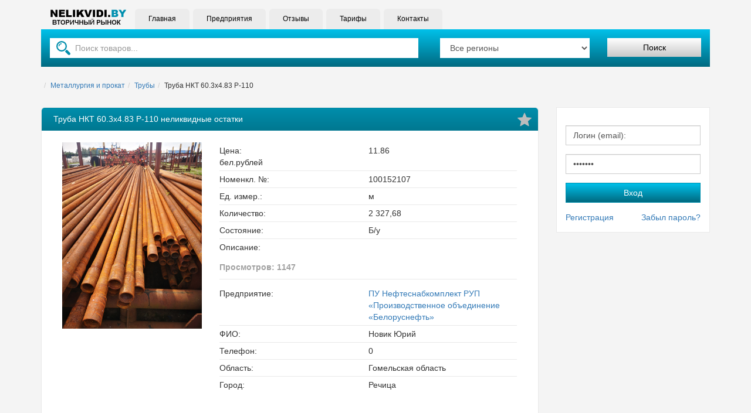

--- FILE ---
content_type: text/html; charset=utf-8
request_url: https://nelikvidi.by/products/metallurgiya-i-prokat/truby/truba-nkt-60-3h4-83-r-110
body_size: 24118
content:
<!DOCTYPE html>
<html lang="ru">
<head>
<meta charset="UTF-8">
<meta name="google-translate-customization" content="e7dc8e2f13a01bd-78dbb4c9a14d3d05-g7518465cd3d098f3-c">
<meta name="viewport" content="width=device-width, initial-scale=1">

<title>Труба НКТ 60.3х4.83 Р-110 неликвид </title>
<meta name="title" content="Труба НКТ 60.3х4.83 Р-110 неликвид">
<meta name="keywords" content="Труба НКТ 60.3х4.83 Р-110, неликвиды">
<meta name="description" content="Труба НКТ 60.3х4.83 Р-110 купить складские остатки. Неликвиды.бай полная база неликвидных остатков промышленных товаров предприятий Беларуси.">
<style>
html {
    font-family: sans-serif;
    -webkit-text-size-adjust: 100%;
    -ms-text-size-adjust: 100%;
}

body {
    margin: 0;
}

article,
aside,
details,
figcaption,
figure,
footer,
header,
hgroup,
main,
menu,
nav,
section,
summary {
    display: block;
}

audio,
canvas,
progress,
video {
    display: inline-block;
    vertical-align: baseline;
}

audio:not([controls]) {
    display: none;
    height: 0;
}

[hidden],
template {
    display: none;
}

a {
    background-color: transparent;
}

a:active,
a:hover {
    outline: 0;
}

abbr[title] {
    border-bottom: 1px dotted;
}

b,
strong {
    font-weight: bold;
}

dfn {
    font-style: italic;
}

h1 {
    margin: .67em 0;
    font-size: 2em;
}

mark {
    color: #000;
    background: #ff0;
}

small {
    font-size: 80%;
}

sub,
sup {
    position: relative;
    font-size: 75%;
    line-height: 0;
    vertical-align: baseline;
}

sup {
    top: -.5em;
}

sub {
    bottom: -.25em;
}

img {
    border: 0;
}

svg:not(:root) {
    overflow: hidden;
}

figure {
    margin: 1em 40px;
}

hr {
    height: 0;
    -webkit-box-sizing: content-box;
    -moz-box-sizing: content-box;
    box-sizing: content-box;
}

pre {
    overflow: auto;
}

code,
kbd,
pre,
samp {
    font-family: monospace, monospace;
    font-size: 1em;
}

button,
input,
optgroup,
select,
textarea {
    margin: 0;
    font: inherit;
    color: inherit;
}

button {
    overflow: visible;
}

button,
select {
    text-transform: none;
}

button,
html input[type="button"],
input[type="reset"],
input[type="submit"] {
    -webkit-appearance: button;
    cursor: pointer;
}

button[disabled],
html input[disabled] {
    cursor: default;
}

button::-moz-focus-inner,
input::-moz-focus-inner {
    padding: 0;
    border: 0;
}

input {
    line-height: normal;
}


input[type="number"]::-webkit-inner-spin-button,
input[type="number"]::-webkit-outer-spin-button {
    height: auto;
}

input[type="search"] {
    -webkit-box-sizing: content-box;
    -moz-box-sizing: content-box;
    box-sizing: content-box;
    -webkit-appearance: textfield;
}

input[type="search"]::-webkit-search-cancel-button,
input[type="search"]::-webkit-search-decoration {
    -webkit-appearance: none;
}

fieldset {
    padding: .35em .625em .75em;
    margin: 0 2px;
    border: 1px solid #c0c0c0;
}

legend {
    padding: 0;
    border: 0;
}

textarea {
    overflow: auto;
}

optgroup {
    font-weight: bold;
}

table {
    border-spacing: 0;
    border-collapse: collapse;
}

td,
th {
    padding: 0;
}

@media print {
    *,
    *:before,
    *:after {
        color: #000 !important;
        text-shadow: none !important;
        background: transparent !important;
        -webkit-box-shadow: none !important;
        box-shadow: none !important;
    }
    a,
    a:visited {
        text-decoration: underline;
    }
    a[href]:after {
        content: " (" attr(href) ")";
    }
    abbr[title]:after {
        content: " (" attr(title) ")";
    }
    a[href^="#"]:after,
    a[href^="javascript:"]:after {
        content: "";
    }
    pre,
    blockquote {
        border: 1px solid #999;

        page-break-inside: avoid;
    }
    thead {
        display: table-header-group;
    }
    tr,
    img {
        page-break-inside: avoid;
    }
    img {
        max-width: 100% !important;
    }
    p,
    h2,
    h3 {
        orphans: 3;
        widows: 3;
    }
    h2,
    h3 {
        page-break-after: avoid;
    }
    .navbar {
        display: none;
    }
    .btn>.caret,
    .dropup>.btn>.caret {
        border-top-color: #000 !important;
    }
    .label {
        border: 1px solid #000;
    }
    .table-bordered th,
    .table-bordered td {
        border: 1px solid #ddd !important;
    }
}


* {
    -webkit-box-sizing: border-box;
    -moz-box-sizing: border-box;
    box-sizing: border-box;
}

*:before,
*:after {
    -webkit-box-sizing: border-box;
    -moz-box-sizing: border-box;
    box-sizing: border-box;
}

html {
    font-size: 10px;

    -webkit-tap-highlight-color: rgba(0, 0, 0, 0);
}

body {
    font-size: 14px;
    line-height: 1.42857143;
    color: #333;
    background-color: #f4f4f4;
}

input,
button,
select,
textarea {
    font-family: inherit;
    font-size: inherit;
    line-height: inherit;
}

a {
    color: #337ab7;
    text-decoration: none;
}

a:hover,
a:focus {
    color: #23527c;
    text-decoration: underline;
}

a:focus {
    outline: 5px auto -webkit-focus-ring-color;
    outline-offset: -2px;
}

figure {
    margin: 0;
}

img {
    vertical-align: middle;
}

.img-responsive,
.thumbnail>img,
.thumbnail a>img,
.carousel-inner>.item>img,
.carousel-inner>.item>a>img {
    display: block;
    max-width: 100%;
    height: auto;
}

.img-rounded {
    border-radius: 6px;
}

.img-thumbnail {
    display: inline-block;
    max-width: 100%;
    height: auto;
    padding: 4px;
    line-height: 1.42857143;
    background-color: #fff;
    border: 1px solid #ddd;
    border-radius: 4px;
    -webkit-transition: all .2s ease-in-out;
    -o-transition: all .2s ease-in-out;
    transition: all .2s ease-in-out;
}

.img-circle {
    border-radius: 50%;
}

hr {
    margin-top: 20px;
    margin-bottom: 20px;
    border: 0;
    border-top: 1px solid #eee;
}

.sr-only {
    position: absolute;
    width: 1px;
    height: 1px;
    padding: 0;
    margin: -1px;
    overflow: hidden;
    clip: rect(0, 0, 0, 0);
    border: 0;
}

.sr-only-focusable:active,
.sr-only-focusable:focus {
    position: static;
    width: auto;
    height: auto;
    margin: 0;
    overflow: visible;
    clip: auto;
}

[role="button"] {
    cursor: pointer;
}

h1,
h2,
h3,
h4,
h5,
h6,
.h1,
.h2,
.h3,
.h4,
.h5,
.h6 {
    font-family: inherit;
    font-weight: 500;
    line-height: 1.1;
    color: inherit;
}

h1 small,
h2 small,
h3 small,
h4 small,
h5 small,
h6 small,
.h1 small,
.h2 small,
.h3 small,
.h4 small,
.h5 small,
.h6 small,
h1 .small,
h2 .small,
h3 .small,
h4 .small,
h5 .small,
h6 .small,
.h1 .small,
.h2 .small,
.h3 .small,
.h4 .small,
.h5 .small,
.h6 .small {
    font-weight: normal;
    line-height: 1;
    color: #777;
}

h1,
.h1,
h2,
.h2,
h3,
.h3 {
    margin-top: 20px;
    margin-bottom: 10px;
}

h1 small,
.h1 small,
h2 small,
.h2 small,
h3 small,
.h3 small,
h1 .small,
.h1 .small,
h2 .small,
.h2 .small,
h3 .small,
.h3 .small {
    font-size: 65%;
}

h4,
.h4,
h5,
.h5,
h6,
.h6 {
    margin-top: 10px;
    margin-bottom: 10px;
}

h4 small,
.h4 small,
h5 small,
.h5 small,
h6 small,
.h6 small,
h4 .small,
.h4 .small,
h5 .small,
.h5 .small,
h6 .small,
.h6 .small {
    font-size: 75%;
}

h1,
.h1 {
    font-size: 36px;
}

h2,
.h2 {
    font-size: 30px;
}

h3,
.h3 {
    font-size: 24px;
}

h4,
.h4 {
    font-size: 18px;
}

h5,
.h5 {
    font-size: 14px;
}

h6,
.h6 {
    font-size: 12px;
}

p {
    margin: 0 0 10px;
}

.lead {
    margin-bottom: 20px;
    font-size: 16px;
    font-weight: 300;
    line-height: 1.4;
}

@media (min-width: 768px) {
    .lead {
        font-size: 21px;
    }
}

small,
.small {
    font-size: 85%;
}

mark,
.mark {
    padding: .2em;
    background-color: #fcf8e3;
}

.text-left {
    text-align: left;
}

.text-right {
    text-align: right;
}

.text-center {
    text-align: center;
}

.text-justify {
    text-align: justify;
}

.text-nowrap {
    white-space: nowrap;
}

.text-lowercase {
    text-transform: lowercase;
}

.text-uppercase {
    text-transform: uppercase;
}

.text-capitalize {
    text-transform: capitalize;
}

.text-muted {
    color: #777;
}

.text-primary {
    color: #337ab7;
}

a.text-primary:hover,
a.text-primary:focus {
    color: #286090;
}

.text-success {
    color: #3c763d;
}

a.text-success:hover,
a.text-success:focus {
    color: #2b542c;
}

.text-info {
    color: #31708f;
}

a.text-info:hover,
a.text-info:focus {
    color: #245269;
}

.text-warning {
    color: #8a6d3b;
}

a.text-warning:hover,
a.text-warning:focus {
    color: #66512c;
}

.text-danger {
    color: #a94442;
}

a.text-danger:hover,
a.text-danger:focus {
    color: #843534;
}

.bg-primary {
    color: #fff;
    background-color: #337ab7;
}

a.bg-primary:hover,
a.bg-primary:focus {
    background-color: #286090;
}

.bg-success {
    background-color: #dff0d8;
}

a.bg-success:hover,
a.bg-success:focus {
    background-color: #c1e2b3;
}

.bg-info {
    background-color: #d9edf7;
}

a.bg-info:hover,
a.bg-info:focus {
    background-color: #afd9ee;
}

.bg-warning {
    background-color: #fcf8e3;
}

a.bg-warning:hover,
a.bg-warning:focus {
    background-color: #f7ecb5;
}

.bg-danger {
    background-color: #f2dede;
}

a.bg-danger:hover,
a.bg-danger:focus {
    background-color: #e4b9b9;
}

.page-header {
    padding-bottom: 9px;
    margin: 40px 0 20px;
    border-bottom: 1px solid #eee;
}

ul,
ol {
    margin-top: 0;
    margin-bottom: 10px;
}

ul ul,
ol ul,
ul ol,
ol ol {
    margin-bottom: 0;
}

.list-unstyled {
    padding-left: 0;
    list-style: none;
}

.list-inline {
    padding-left: 0;
    margin-left: -5px;
    list-style: none;
}

.list-inline>li {
    display: inline-block;
    padding-right: 5px;
    padding-left: 5px;
}

dl {
    margin-top: 0;
    margin-bottom: 20px;
}

dt,
dd {
    line-height: 1.42857143;
}

dt {
    font-weight: bold;
}

dd {
    margin-left: 0;
}

@media (min-width: 768px) {
    .dl-horizontal dt {
        float: left;
        width: 160px;
        overflow: hidden;
        clear: left;
        text-align: right;
        text-overflow: ellipsis;
        white-space: nowrap;
    }
    .dl-horizontal dd {
        margin-left: 180px;
    }
}

abbr[title],
abbr[data-original-title] {
    cursor: help;
    border-bottom: 1px dotted #777;
}

.initialism {
    font-size: 90%;
    text-transform: uppercase;
}

blockquote {
    padding: 10px 20px;
    margin: 0 0 20px;
    font-size: 17.5px;
    border-left: 5px solid #eee;
}

blockquote p:last-child,
blockquote ul:last-child,
blockquote ol:last-child {
    margin-bottom: 0;
}

blockquote footer,
blockquote small,
blockquote .small {
    display: block;
    font-size: 80%;
    line-height: 1.42857143;
    color: #777;
}

blockquote footer:before,
blockquote small:before,
blockquote .small:before {
    content: '\2014 \00A0';
}

.blockquote-reverse,
blockquote.pull-right {
    padding-right: 15px;
    padding-left: 0;
    text-align: right;
    border-right: 5px solid #eee;
    border-left: 0;
}

.blockquote-reverse footer:before,
blockquote.pull-right footer:before,
.blockquote-reverse small:before,
blockquote.pull-right small:before,
.blockquote-reverse .small:before,
blockquote.pull-right .small:before {
    content: '';
}

.blockquote-reverse footer:after,
blockquote.pull-right footer:after,
.blockquote-reverse small:after,
blockquote.pull-right small:after,
.blockquote-reverse .small:after,
blockquote.pull-right .small:after {
    content: '\00A0 \2014';
}

address {
    margin-bottom: 20px;
    font-style: normal;
    line-height: 1.42857143;
}

code,
kbd,
pre,
samp {
    font-family: Menlo, Monaco, Consolas, "Courier New", monospace;
}

code {
    padding: 2px 4px;
    font-size: 90%;
    color: #c7254e;
    background-color: #f9f2f4;
    border-radius: 4px;
}

kbd {
    padding: 2px 4px;
    font-size: 90%;
    color: #fff;
    background-color: #333;
    border-radius: 3px;
    -webkit-box-shadow: inset 0 -1px 0 rgba(0, 0, 0, .25);
    box-shadow: inset 0 -1px 0 rgba(0, 0, 0, .25);
}

kbd kbd {
    padding: 0;
    font-size: 100%;
    font-weight: bold;
    -webkit-box-shadow: none;
    box-shadow: none;
}

pre {
    display: block;
    padding: 9.5px;
    margin: 0 0 10px;
    font-size: 13px;
    line-height: 1.42857143;
    color: #333;
    word-break: break-all;
    word-wrap: break-word;
    background-color: #f5f5f5;
    border: 1px solid #ccc;
    border-radius: 4px;
}

pre code {
    padding: 0;
    font-size: inherit;
    color: inherit;
    white-space: pre-wrap;
    background-color: transparent;
    border-radius: 0;
}

.pre-scrollable {
    max-height: 340px;
    overflow-y: scroll;
}

.main {
    padding-right: 15px;
    padding-left: 15px;
    margin-right: auto;
    margin-left: auto;
}

@media (min-width: 768px) {
    .main {
        width: 750px;
    }
}

@media (min-width: 992px) {
    .main {
        width: 970px;
    }
}

@media (min-width: 1200px) {
    .main {
        width: 1170px;
    }
}

.main-fluid {
    padding-right: 15px;
    padding-left: 15px;
    margin-right: auto;
    margin-left: auto;
}

.row {
    margin-right: -15px;
    margin-left: -15px;
}

.col-xs-1,
.col-sm-1,
.col-md-1,
.col-lg-1,
.col-xs-2,
.col-sm-2,
.col-md-2,
.col-lg-2,
.col-xs-3,
.col-sm-3,
.col-md-3,
.col-lg-3,
.col-xs-4,
.col-sm-4,
.col-md-4,
.col-lg-4,
.col-xs-5,
.col-sm-5,
.col-md-5,
.col-lg-5,
.col-xs-6,
.col-sm-6,
.col-md-6,
.col-lg-6,
.col-xs-7,
.col-sm-7,
.col-md-7,
.col-lg-7,
.col-xs-8,
.col-sm-8,
.col-md-8,
.col-lg-8,
.col-xs-9,
.col-sm-9,
.col-md-9,
.col-lg-9,
.col-xs-10,
.col-sm-10,
.col-md-10,
.col-lg-10,
.col-xs-11,
.col-sm-11,
.col-md-11,
.col-lg-11,
.col-xs-12,
.col-sm-12,
.col-md-12,
.col-lg-12 {
    position: relative;
    min-height: 1px;
    padding-right: 15px;
    padding-left: 15px;
}

.col-xs-1,
.col-xs-2,
.col-xs-3,
.col-xs-4,
.col-xs-5,
.col-xs-6,
.col-xs-7,
.col-xs-8,
.col-xs-9,
.col-xs-10,
.col-xs-11,
.col-xs-12 {
    float: left;
}

.col-xs-12 {
    width: 100%;
}

.col-xs-11 {
    width: 91.66666667%;
}

.col-xs-10 {
    width: 83.33333333%;
}

.col-xs-9 {
    width: 75%;
}

.col-xs-8 {
    width: 66.66666667%;
}

.col-xs-7 {
    width: 58.33333333%;
}

.col-xs-6 {
    width: 50%;
}

.col-xs-5 {
    width: 41.66666667%;
}

.col-xs-4 {
    width: 33.33333333%;
}

.col-xs-3 {
    width: 25%;
}

.col-xs-2 {
    width: 16.66666667%;
}

.col-xs-1 {
    width: 8.33333333%;
}

.col-xs-pull-12 {
    right: 100%;
}

.col-xs-pull-11 {
    right: 91.66666667%;
}

.col-xs-pull-10 {
    right: 83.33333333%;
}

.col-xs-pull-9 {
    right: 75%;
}

.col-xs-pull-8 {
    right: 66.66666667%;
}

.col-xs-pull-7 {
    right: 58.33333333%;
}

.col-xs-pull-6 {
    right: 50%;
}

.col-xs-pull-5 {
    right: 41.66666667%;
}

.col-xs-pull-4 {
    right: 33.33333333%;
}

.col-xs-pull-3 {
    right: 25%;
}

.col-xs-pull-2 {
    right: 16.66666667%;
}

.col-xs-pull-1 {
    right: 8.33333333%;
}

.col-xs-pull-0 {
    right: auto;
}

.col-xs-push-12 {
    left: 100%;
}

.col-xs-push-11 {
    left: 91.66666667%;
}

.col-xs-push-10 {
    left: 83.33333333%;
}

.col-xs-push-9 {
    left: 75%;
}

.col-xs-push-8 {
    left: 66.66666667%;
}

.col-xs-push-7 {
    left: 58.33333333%;
}

.col-xs-push-6 {
    left: 50%;
}

.col-xs-push-5 {
    left: 41.66666667%;
}

.col-xs-push-4 {
    left: 33.33333333%;
}

.col-xs-push-3 {
    left: 25%;
}

.col-xs-push-2 {
    left: 16.66666667%;
}

.col-xs-push-1 {
    left: 8.33333333%;
}

.col-xs-push-0 {
    left: auto;
}

.col-xs-offset-12 {
    margin-left: 100%;
}

.col-xs-offset-11 {
    margin-left: 91.66666667%;
}

.col-xs-offset-10 {
    margin-left: 83.33333333%;
}

.col-xs-offset-9 {
    margin-left: 75%;
}

.col-xs-offset-8 {
    margin-left: 66.66666667%;
}

.col-xs-offset-7 {
    margin-left: 58.33333333%;
}

.col-xs-offset-6 {
    margin-left: 50%;
}

.col-xs-offset-5 {
    margin-left: 41.66666667%;
}

.col-xs-offset-4 {
    margin-left: 33.33333333%;
}

.col-xs-offset-3 {
    margin-left: 25%;
}

.col-xs-offset-2 {
    margin-left: 16.66666667%;
}

.col-xs-offset-1 {
    margin-left: 8.33333333%;
}

.col-xs-offset-0 {
    margin-left: 0;
}

@media (min-width: 768px) {
    .col-sm-1,
    .col-sm-2,
    .col-sm-3,
    .col-sm-4,
    .col-sm-5,
    .col-sm-6,
    .col-sm-7,
    .col-sm-8,
    .col-sm-9,
    .col-sm-10,
    .col-sm-11,
    .col-sm-12 {
        float: left;
    }
    .col-sm-12 {
        width: 100%;
    }
    .col-sm-11 {
        width: 91.66666667%;
    }
    .col-sm-10 {
        width: 83.33333333%;
    }
    .col-sm-9 {
        width: 75%;
    }
    .col-sm-8 {
        width: 66.66666667%;
    }
    .col-sm-7 {
        width: 58.33333333%;
    }
    .col-sm-6 {
        width: 50%;
    }
    .col-sm-5 {
        width: 41.66666667%;
    }
    .col-sm-4 {
        width: 33.33333333%;
    }
    .col-sm-3 {
        width: 25%;
    }
    .col-sm-2 {
        width: 16.66666667%;
    }
    .col-sm-1 {
        width: 8.33333333%;
    }
    .col-sm-pull-12 {
        right: 100%;
    }
    .col-sm-pull-11 {
        right: 91.66666667%;
    }
    .col-sm-pull-10 {
        right: 83.33333333%;
    }
    .col-sm-pull-9 {
        right: 75%;
    }
    .col-sm-pull-8 {
        right: 66.66666667%;
    }
    .col-sm-pull-7 {
        right: 58.33333333%;
    }
    .col-sm-pull-6 {
        right: 50%;
    }
    .col-sm-pull-5 {
        right: 41.66666667%;
    }
    .col-sm-pull-4 {
        right: 33.33333333%;
    }
    .col-sm-pull-3 {
        right: 25%;
    }
    .col-sm-pull-2 {
        right: 16.66666667%;
    }
    .col-sm-pull-1 {
        right: 8.33333333%;
    }
    .col-sm-pull-0 {
        right: auto;
    }
    .col-sm-push-12 {
        left: 100%;
    }
    .col-sm-push-11 {
        left: 91.66666667%;
    }
    .col-sm-push-10 {
        left: 83.33333333%;
    }
    .col-sm-push-9 {
        left: 75%;
    }
    .col-sm-push-8 {
        left: 66.66666667%;
    }
    .col-sm-push-7 {
        left: 58.33333333%;
    }
    .col-sm-push-6 {
        left: 50%;
    }
    .col-sm-push-5 {
        left: 41.66666667%;
    }
    .col-sm-push-4 {
        left: 33.33333333%;
    }
    .col-sm-push-3 {
        left: 25%;
    }
    .col-sm-push-2 {
        left: 16.66666667%;
    }
    .col-sm-push-1 {
        left: 8.33333333%;
    }
    .col-sm-push-0 {
        left: auto;
    }
    .col-sm-offset-12 {
        margin-left: 100%;
    }
    .col-sm-offset-11 {
        margin-left: 91.66666667%;
    }
    .col-sm-offset-10 {
        margin-left: 83.33333333%;
    }
    .col-sm-offset-9 {
        margin-left: 75%;
    }
    .col-sm-offset-8 {
        margin-left: 66.66666667%;
    }
    .col-sm-offset-7 {
        margin-left: 58.33333333%;
    }
    .col-sm-offset-6 {
        margin-left: 50%;
    }
    .col-sm-offset-5 {
        margin-left: 41.66666667%;
    }
    .col-sm-offset-4 {
        margin-left: 33.33333333%;
    }
    .col-sm-offset-3 {
        margin-left: 25%;
    }
    .col-sm-offset-2 {
        margin-left: 16.66666667%;
    }
    .col-sm-offset-1 {
        margin-left: 8.33333333%;
    }
    .col-sm-offset-0 {
        margin-left: 0;
    }
}

@media (min-width: 992px) {
    .col-md-1,
    .col-md-2,
    .col-md-3,
    .col-md-4,
    .col-md-5,
    .col-md-6,
    .col-md-7,
    .col-md-8,
    .col-md-9,
    .col-md-10,
    .col-md-11,
    .col-md-12 {
        float: left;
    }
    .col-md-12 {
        width: 100%;
    }
    .col-md-11 {
        width: 91.66666667%;
    }
    .col-md-10 {
        width: 83.33333333%;
    }
    .col-md-9 {
        width: 75%;
    }
    .col-md-8 {
        width: 66.66666667%;
    }
    .col-md-7 {
        width: 58.33333333%;
    }
    .col-md-6 {
        width: 50%;
    }
    .col-md-5 {
        width: 41.66666667%;
    }
    .col-md-4 {
        width: 33.33333333%;
    }
    .col-md-3 {
        width: 25%;
    }
    .col-md-2 {
        width: 16.66666667%;
    }
    .col-md-1 {
        width: 8.33333333%;
    }
    .col-md-pull-12 {
        right: 100%;
    }
    .col-md-pull-11 {
        right: 91.66666667%;
    }
    .col-md-pull-10 {
        right: 83.33333333%;
    }
    .col-md-pull-9 {
        right: 75%;
    }
    .col-md-pull-8 {
        right: 66.66666667%;
    }
    .col-md-pull-7 {
        right: 58.33333333%;
    }
    .col-md-pull-6 {
        right: 50%;
    }
    .col-md-pull-5 {
        right: 41.66666667%;
    }
    .col-md-pull-4 {
        right: 33.33333333%;
    }
    .col-md-pull-3 {
        right: 25%;
    }
    .col-md-pull-2 {
        right: 16.66666667%;
    }
    .col-md-pull-1 {
        right: 8.33333333%;
    }
    .col-md-pull-0 {
        right: auto;
    }
    .col-md-push-12 {
        left: 100%;
    }
    .col-md-push-11 {
        left: 91.66666667%;
    }
    .col-md-push-10 {
        left: 83.33333333%;
    }
    .col-md-push-9 {
        left: 75%;
    }
    .col-md-push-8 {
        left: 66.66666667%;
    }
    .col-md-push-7 {
        left: 58.33333333%;
    }
    .col-md-push-6 {
        left: 50%;
    }
    .col-md-push-5 {
        left: 41.66666667%;
    }
    .col-md-push-4 {
        left: 33.33333333%;
    }
    .col-md-push-3 {
        left: 25%;
    }
    .col-md-push-2 {
        left: 16.66666667%;
    }
    .col-md-push-1 {
        left: 8.33333333%;
    }
    .col-md-push-0 {
        left: auto;
    }
    .col-md-offset-12 {
        margin-left: 100%;
    }
    .col-md-offset-11 {
        margin-left: 91.66666667%;
    }
    .col-md-offset-10 {
        margin-left: 83.33333333%;
    }
    .col-md-offset-9 {
        margin-left: 75%;
    }
    .col-md-offset-8 {
        margin-left: 66.66666667%;
    }
    .col-md-offset-7 {
        margin-left: 58.33333333%;
    }
    .col-md-offset-6 {
        margin-left: 50%;
    }
    .col-md-offset-5 {
        margin-left: 41.66666667%;
    }
    .col-md-offset-4 {
        margin-left: 33.33333333%;
    }
    .col-md-offset-3 {
        margin-left: 25%;
    }
    .col-md-offset-2 {
        margin-left: 16.66666667%;
    }
    .col-md-offset-1 {
        margin-left: 8.33333333%;
    }
    .col-md-offset-0 {
        margin-left: 0;
    }
}

@media (min-width: 1200px) {
    .col-lg-1,
    .col-lg-2,
    .col-lg-3,
    .col-lg-4,
    .col-lg-5,
    .col-lg-6,
    .col-lg-7,
    .col-lg-8,
    .col-lg-9,
    .col-lg-10,
    .col-lg-11,
    .col-lg-12 {
        float: left;
    }
    .col-lg-12 {
        width: 100%;
    }
    .col-lg-11 {
        width: 91.66666667%;
    }
    .col-lg-10 {
        width: 83.33333333%;
    }
    .col-lg-9 {
        width: 75%;
    }
    .col-lg-8 {
        width: 66.66666667%;
    }
    .col-lg-7 {
        width: 58.33333333%;
    }
    .col-lg-6 {
        width: 50%;
    }
    .col-lg-5 {
        width: 41.66666667%;
    }
    .col-lg-4 {
        width: 33.33333333%;
    }
    .col-lg-3 {
        width: 25%;
    }
    .col-lg-2 {
        width: 16.66666667%;
    }
    .col-lg-1 {
        width: 8.33333333%;
    }
    .col-lg-pull-12 {
        right: 100%;
    }
    .col-lg-pull-11 {
        right: 91.66666667%;
    }
    .col-lg-pull-10 {
        right: 83.33333333%;
    }
    .col-lg-pull-9 {
        right: 75%;
    }
    .col-lg-pull-8 {
        right: 66.66666667%;
    }
    .col-lg-pull-7 {
        right: 58.33333333%;
    }
    .col-lg-pull-6 {
        right: 50%;
    }
    .col-lg-pull-5 {
        right: 41.66666667%;
    }
    .col-lg-pull-4 {
        right: 33.33333333%;
    }
    .col-lg-pull-3 {
        right: 25%;
    }
    .col-lg-pull-2 {
        right: 16.66666667%;
    }
    .col-lg-pull-1 {
        right: 8.33333333%;
    }
    .col-lg-pull-0 {
        right: auto;
    }
    .col-lg-push-12 {
        left: 100%;
    }
    .col-lg-push-11 {
        left: 91.66666667%;
    }
    .col-lg-push-10 {
        left: 83.33333333%;
    }
    .col-lg-push-9 {
        left: 75%;
    }
    .col-lg-push-8 {
        left: 66.66666667%;
    }
    .col-lg-push-7 {
        left: 58.33333333%;
    }
    .col-lg-push-6 {
        left: 50%;
    }
    .col-lg-push-5 {
        left: 41.66666667%;
    }
    .col-lg-push-4 {
        left: 33.33333333%;
    }
    .col-lg-push-3 {
        left: 25%;
    }
    .col-lg-push-2 {
        left: 16.66666667%;
    }
    .col-lg-push-1 {
        left: 8.33333333%;
    }
    .col-lg-push-0 {
        left: auto;
    }
    .col-lg-offset-12 {
        margin-left: 100%;
    }
    .col-lg-offset-11 {
        margin-left: 91.66666667%;
    }
    .col-lg-offset-10 {
        margin-left: 83.33333333%;
    }
    .col-lg-offset-9 {
        margin-left: 75%;
    }
    .col-lg-offset-8 {
        margin-left: 66.66666667%;
    }
    .col-lg-offset-7 {
        margin-left: 58.33333333%;
    }
    .col-lg-offset-6 {
        margin-left: 50%;
    }
    .col-lg-offset-5 {
        margin-left: 41.66666667%;
    }
    .col-lg-offset-4 {
        margin-left: 33.33333333%;
    }
    .col-lg-offset-3 {
        margin-left: 25%;
    }
    .col-lg-offset-2 {
        margin-left: 16.66666667%;
    }
    .col-lg-offset-1 {
        margin-left: 8.33333333%;
    }
    .col-lg-offset-0 {
        margin-left: 0;
    }
}

table {
    background-color: transparent;
}

caption {
    padding-top: 8px;
    padding-bottom: 8px;
    color: #777;
    text-align: left;
}

th {
    text-align: left;
}



fieldset {
    min-width: 0;
    padding: 0;
    margin: 0;
    border: 0;
}

legend {
    display: block;
    width: 100%;
    padding: 0;
    margin-bottom: 20px;
    font-size: 21px;
    line-height: inherit;
    color: #333;
    border: 0;
    border-bottom: 1px solid #e5e5e5;
}

label {
    display: inline-block;
    max-width: 100%;
    margin-bottom: 5px;
    font-weight: bold;
}

input[type="search"] {
    -webkit-box-sizing: border-box;
    -moz-box-sizing: border-box;
    box-sizing: border-box;
}



input[type="file"] {
    display: block;
}

input[type="range"] {
    display: block;
    width: 100%;
}

select[multiple],
select[size] {
    height: auto;
}


output {
    display: block;
    padding-top: 7px;
    font-size: 14px;
    line-height: 1.42857143;
    color: #555;
}

.form-control,
.customizedElement {
    display: block;
    width: 100%;
    height: 34px;
    padding: 6px 12px;
    font-size: 14px;
    line-height: 1.42857143;
    color: #555;
    background-color: #fff;
    background-image: none;
    border: 1px solid #ccc;
    border-radius: 0px;
    -webkit-box-shadow: inset 0 1px 1px rgba(0, 0, 0, .075);
    box-shadow: inset 0 1px 1px rgba(0, 0, 0, .075);
    -webkit-transition: border-color ease-in-out .15s, -webkit-box-shadow ease-in-out .15s;
    -o-transition: border-color ease-in-out .15s, box-shadow ease-in-out .15s;
    transition: border-color ease-in-out .15s, box-shadow ease-in-out .15s;
}

.form-control:focus,
.customizedElement:focus {
    border-color: #66afe9;
    outline: 0;
    -webkit-box-shadow: inset 0 1px 1px rgba(0, 0, 0, .075), 0 0 8px rgba(102, 175, 233, .6);
    box-shadow: inset 0 1px 1px rgba(0, 0, 0, .075), 0 0 8px rgba(102, 175, 233, .6);
}


.table table tbody tr {
    position: relative;
}


@media (min-width:768px) {
td textarea:focus {
    position: absolute;
    width: calc(100% - 81px);
    left: 76px;
    margin-top: -27px;
}
}
.table table {
    position: relative;
}

.form-control::-moz-placeholder,
.customizedElement::-moz-placeholder {
    color: #999;
    opacity: 1;
}

.form-control:-ms-input-placeholder,
.customizedElement:-ms-input-placeholder {
    color: #999;
}

.form-control::-webkit-input-placeholder,
.customizedElement::-webkit-input-placeholder {
    color: #999;
}

.form-control::-ms-expand,
.customizedElement::-ms-expand {
    background-color: transparent;
    border: 0;
}

.form-control[disabled],
.form-control[readonly],
fieldset[disabled] .form-control {
    background-color: #eee;
    opacity: 1;
}

.form-control[disabled],
fieldset[disabled] .form-control {
    cursor: not-allowed;
}

textarea.form-control {
    height: auto;
}

input[type="search"] {
    -webkit-appearance: none;
}

@media screen and (-webkit-min-device-pixel-ratio: 0) {
    input[type="date"].form-control,
    input[type="time"].form-control,
    input[type="datetime-local"].form-control,
    input[type="month"].form-control {
        line-height: 34px;
    }
    input[type="date"].input-sm,
    input[type="time"].input-sm,
    input[type="datetime-local"].input-sm,
    input[type="month"].input-sm,
    .input-group-sm input[type="date"],
    .input-group-sm input[type="time"],
    .input-group-sm input[type="datetime-local"],
    .input-group-sm input[type="month"] {
        line-height: 30px;
    }
    input[type="date"].input-lg,
    input[type="time"].input-lg,
    input[type="datetime-local"].input-lg,
    input[type="month"].input-lg,
    .input-group-lg input[type="date"],
    .input-group-lg input[type="time"],
    .input-group-lg input[type="datetime-local"],
    .input-group-lg input[type="month"] {
        line-height: 46px;
    }
}

.form-group {
    margin-bottom: 15px;
}

.form-control-static {
    min-height: 34px;
    padding-top: 7px;
    padding-bottom: 7px;
    margin-bottom: 0;
}

.form-control-static.input-lg,
.form-control-static.input-sm {
    padding-right: 0;
    padding-left: 0;
}

.input-sm {
    height: 30px;
    padding: 5px 10px;
    font-size: 12px;
    line-height: 1.5;
    border-radius: 3px;
}

select.input-sm {
    height: 30px;
    line-height: 30px;
}

textarea.input-sm,
select[multiple].input-sm {
    height: auto;
}

.form-group-sm .form-control {
    height: 30px;
    padding: 5px 10px;
    font-size: 12px;
    line-height: 1.5;
    border-radius: 3px;
}

.form-group-sm select.form-control {
    height: 30px;
    line-height: 30px;
}

.form-group-sm textarea.form-control,
.form-group-sm select[multiple].form-control {
    height: auto;
}

.form-group-sm .form-control-static {
    height: 30px;
    min-height: 32px;
    padding: 6px 10px;
    font-size: 12px;
    line-height: 1.5;
}

.input-lg {
    height: 46px;
    padding: 10px 16px;
    font-size: 18px;
    line-height: 1.3333333;
    border-radius: 6px;
}

select.input-lg {
    height: 46px;
    line-height: 46px;
}

textarea.input-lg,
select[multiple].input-lg {
    height: auto;
}

.form-group-lg .form-control {
    height: 46px;
    padding: 10px 16px;
    font-size: 18px;
    line-height: 1.3333333;
    border-radius: 6px;
}

.form-group-lg select.form-control {
    height: 46px;
    line-height: 46px;
}

.form-group-lg textarea.form-control,
.form-group-lg select[multiple].form-control {
    height: auto;
}

.form-group-lg .form-control-static {
    height: 46px;
    min-height: 38px;
    padding: 11px 16px;
    font-size: 18px;
    line-height: 1.3333333;
}

.has-feedback {
    position: relative;
}

.has-feedback .form-control {
    padding-right: 42.5px;
}

.form-control-feedback {
    position: absolute;
    top: 0;
    right: 0;
    z-index: 2;
    display: block;
    width: 34px;
    height: 34px;
    line-height: 34px;
    text-align: center;
    pointer-events: none;
}

.input-lg+.form-control-feedback,
.input-group-lg+.form-control-feedback,
.form-group-lg .form-control+.form-control-feedback {
    width: 46px;
    height: 46px;
    line-height: 46px;
}

.input-sm+.form-control-feedback,
.input-group-sm+.form-control-feedback,
.form-group-sm .form-control+.form-control-feedback {
    width: 30px;
    height: 30px;
    line-height: 30px;
}

.has-success .help-block,
.has-success .control-label,
.has-success .radio,
.has-success .checkbox,
.has-success .radio-inline,
.has-success .checkbox-inline,
.has-success.radio label,
.has-success.checkbox label,
.has-success.radio-inline label,
.has-success.checkbox-inline label {
    color: #3c763d;
}

.has-success .form-control {
    border-color: #3c763d;
    -webkit-box-shadow: inset 0 1px 1px rgba(0, 0, 0, .075);
    box-shadow: inset 0 1px 1px rgba(0, 0, 0, .075);
}

.has-success .form-control:focus {
    border-color: #2b542c;
    -webkit-box-shadow: inset 0 1px 1px rgba(0, 0, 0, .075), 0 0 6px #67b168;
    box-shadow: inset 0 1px 1px rgba(0, 0, 0, .075), 0 0 6px #67b168;
}

.has-success .input-group-addon {
    color: #3c763d;
    background-color: #dff0d8;
    border-color: #3c763d;
}

.has-success .form-control-feedback {
    color: #3c763d;
}

.has-warning .help-block,
.has-warning .control-label,
.has-warning .radio,
.has-warning .checkbox,
.has-warning .radio-inline,
.has-warning .checkbox-inline,
.has-warning.radio label,
.has-warning.checkbox label,
.has-warning.radio-inline label,
.has-warning.checkbox-inline label {
    color: #8a6d3b;
}

.has-warning .form-control {
    border-color: #8a6d3b;
    -webkit-box-shadow: inset 0 1px 1px rgba(0, 0, 0, .075);
    box-shadow: inset 0 1px 1px rgba(0, 0, 0, .075);
}

.has-warning .form-control:focus {
    border-color: #66512c;
    -webkit-box-shadow: inset 0 1px 1px rgba(0, 0, 0, .075), 0 0 6px #c0a16b;
    box-shadow: inset 0 1px 1px rgba(0, 0, 0, .075), 0 0 6px #c0a16b;
}

.has-warning .input-group-addon {
    color: #8a6d3b;
    background-color: #fcf8e3;
    border-color: #8a6d3b;
}

.has-warning .form-control-feedback {
    color: #8a6d3b;
}

.has-error .help-block,
.has-error .control-label,
.has-error .radio,
.has-error .checkbox,
.has-error .radio-inline,
.has-error .checkbox-inline,
.has-error.radio label,
.has-error.checkbox label,
.has-error.radio-inline label,
.has-error.checkbox-inline label {
    color: #a94442;
}

.has-error .form-control {
    border-color: #a94442;
    -webkit-box-shadow: inset 0 1px 1px rgba(0, 0, 0, .075);
    box-shadow: inset 0 1px 1px rgba(0, 0, 0, .075);
}

.has-error .form-control:focus {
    border-color: #843534;
    -webkit-box-shadow: inset 0 1px 1px rgba(0, 0, 0, .075), 0 0 6px #ce8483;
    box-shadow: inset 0 1px 1px rgba(0, 0, 0, .075), 0 0 6px #ce8483;
}

.has-error .input-group-addon {
    color: #a94442;
    background-color: #f2dede;
    border-color: #a94442;
}

.has-error .form-control-feedback {
    color: #a94442;
}

.has-feedback label~.form-control-feedback {
    top: 25px;
}

.has-feedback label.sr-only~.form-control-feedback {
    top: 0;
}

.help-block {
    display: block;
    margin-top: 5px;
    margin-bottom: 10px;
    color: #737373;
}

@media (min-width: 768px) {
    .form-inline .form-group {
        display: inline-block;
        margin-bottom: 0;
        vertical-align: middle;
    }
    .form-inline .form-control {
        display: inline-block;
        width: auto;
        vertical-align: middle;
    }
    .form-inline .form-control-static {
        display: inline-block;
    }
    .form-inline .input-group {
        display: inline-table;
        vertical-align: middle;
    }
    .form-inline .input-group .input-group-addon,
    .form-inline .input-group .input-group-btn,
    .form-inline .input-group .form-control {
        width: auto;
    }
    .form-inline .input-group>.form-control {
        width: 100%;
    }
    .form-inline .control-label {
        margin-bottom: 0;
        vertical-align: middle;
    }
    .form-inline .radio,
    .form-inline .checkbox {
        display: inline-block;
        margin-top: 0;
        margin-bottom: 0;
        vertical-align: middle;
    }
    .form-inline .radio label,
    .form-inline .checkbox label {
        padding-left: 0;
    }
    .form-inline .radio input[type="radio"],
    .form-inline .checkbox input[type="checkbox"] {
        position: relative;
        margin-left: 0;
    }
    .form-inline .has-feedback .form-control-feedback {
        top: 0;
    }
}




.form-horizontal .form-group {
    margin-right: -15px;
    margin-left: -15px;
}

@media (min-width: 768px) {
    .form-horizontal .control-label {
        padding-top: 7px;
        margin-bottom: 0;
        text-align: right;
    }
}

.form-horizontal .has-feedback .form-control-feedback {
    right: 15px;
}

@media (min-width: 768px) {
    .form-horizontal .form-group-lg .control-label {
        padding-top: 11px;
        font-size: 18px;
    }
}

@media (min-width: 768px) {
    .form-horizontal .form-group-sm .control-label {
        padding-top: 6px;
        font-size: 12px;
    }
}

.btn {
    display: inline-block;
    padding: 6px 12px;
    margin-bottom: 0;
    font-size: 14px;
    font-weight: normal;
    line-height: 1.42857143;
    text-align: center;
    white-space: nowrap;
    vertical-align: middle;
    -ms-touch-action: manipulation;
    touch-action: manipulation;
    cursor: pointer;
    -webkit-user-select: none;
    -moz-user-select: none;
    -ms-user-select: none;
    user-select: none;
    background-image: none;
    border: 1px solid transparent;
}

.btn:focus,
.btn:active:focus,
.btn.active:focus,
.btn.focus,
.btn:active.focus,
.btn.active.focus {
    outline: 5px auto -webkit-focus-ring-color;
    outline-offset: -2px;
}

.btn:hover,
.btn:focus,
.btn.focus {
    color: #333;
    text-decoration: none;
}

.btn:active,
.btn.active {
    background-image: none;
    outline: 0;
    -webkit-box-shadow: inset 0 3px 5px rgba(0, 0, 0, .125);
    box-shadow: inset 0 3px 5px rgba(0, 0, 0, .125);
}

.btn.disabled,
.btn[disabled],
fieldset[disabled] .btn {
    cursor: not-allowed;
    filter: alpha(opacity=65);
    -webkit-box-shadow: none;
    box-shadow: none;
    opacity: .65;
}

a.btn.disabled,
fieldset[disabled] a.btn {
    pointer-events: none;
}

.btn-default {
    color: #333;
    background-color: #fff;
    border-color: #ccc;
}

.btn-default:focus,
.btn-default.focus {
    color: #333;
    background-color: #e6e6e6;
    border-color: #8c8c8c;
}

.btn-default:hover {
    color: #333;
    background-color: #e6e6e6;
    border-color: #adadad;
}

.btn-default:active,
.btn-default.active,
.open>.dropdown-toggle.btn-default {
    color: #333;
    background-color: #e6e6e6;
    border-color: #adadad;
}

.btn-default:active:hover,
.btn-default.active:hover,
.open>.dropdown-toggle.btn-default:hover,
.btn-default:active:focus,
.btn-default.active:focus,
.open>.dropdown-toggle.btn-default:focus,
.btn-default:active.focus,
.btn-default.active.focus,
.open>.dropdown-toggle.btn-default.focus {
    color: #333;
    background-color: #d4d4d4;
    border-color: #8c8c8c;
}

.btn-default:active,
.btn-default.active,
.open>.dropdown-toggle.btn-default {
    background-image: none;
}

.btn-default.disabled:hover,
.btn-default[disabled]:hover,
fieldset[disabled] .btn-default:hover,
.btn-default.disabled:focus,
.btn-default[disabled]:focus,
fieldset[disabled] .btn-default:focus,
.btn-default.disabled.focus,
.btn-default[disabled].focus,
fieldset[disabled] .btn-default.focus {
    background-color: #fff;
    border-color: #ccc;
}

.btn-default .badge {
    color: #fff;
    background-color: #333;
}

.btn-primary {
    color: #fff;
    background-color: #337ab7;
    border-color: #2e6da4;
}

.btn-primary:focus,
.btn-primary.focus {
    color: #fff;
    background-color: #286090;
    border-color: #122b40;
}

.btn-primary:hover {
    color: #fff;
    background-color: #286090;
    border-color: #204d74;
}

.btn-primary:active,
.btn-primary.active,
.open>.dropdown-toggle.btn-primary {
    color: #fff;
    background-color: #286090;
    border-color: #204d74;
}

.btn-primary:active:hover,
.btn-primary.active:hover,
.open>.dropdown-toggle.btn-primary:hover,
.btn-primary:active:focus,
.btn-primary.active:focus,
.open>.dropdown-toggle.btn-primary:focus,
.btn-primary:active.focus,
.btn-primary.active.focus,
.open>.dropdown-toggle.btn-primary.focus {
    color: #fff;
    background-color: #204d74;
    border-color: #122b40;
}

.btn-primary:active,
.btn-primary.active,
.open>.dropdown-toggle.btn-primary {
    background-image: none;
}

.btn-primary.disabled:hover,
.btn-primary[disabled]:hover,
fieldset[disabled] .btn-primary:hover,
.btn-primary.disabled:focus,
.btn-primary[disabled]:focus,
fieldset[disabled] .btn-primary:focus,
.btn-primary.disabled.focus,
.btn-primary[disabled].focus,
fieldset[disabled] .btn-primary.focus {
    background-color: #337ab7;
    border-color: #2e6da4;
}

.btn-primary .badge {
    color: #337ab7;
    background-color: #fff;
}

.btn-success {
    color: #fff;
    background-color: #5cb85c;
    border-color: #4cae4c;
}

.btn-success:focus,
.btn-success.focus {
    color: #fff;
    background-color: #449d44;
    border-color: #255625;
}

.btn-success:hover {
    color: #fff;
    background-color: #449d44;
    border-color: #398439;
}

.btn-success:active,
.btn-success.active,
.open>.dropdown-toggle.btn-success {
    color: #fff;
    background-color: #449d44;
    border-color: #398439;
}

.btn-success:active:hover,
.btn-success.active:hover,
.open>.dropdown-toggle.btn-success:hover,
.btn-success:active:focus,
.btn-success.active:focus,
.open>.dropdown-toggle.btn-success:focus,
.btn-success:active.focus,
.btn-success.active.focus,
.open>.dropdown-toggle.btn-success.focus {
    color: #fff;
    background-color: #398439;
    border-color: #255625;
}

.btn-success:active,
.btn-success.active,
.open>.dropdown-toggle.btn-success {
    background-image: none;
}

.btn-success.disabled:hover,
.btn-success[disabled]:hover,
fieldset[disabled] .btn-success:hover,
.btn-success.disabled:focus,
.btn-success[disabled]:focus,
fieldset[disabled] .btn-success:focus,
.btn-success.disabled.focus,
.btn-success[disabled].focus,
fieldset[disabled] .btn-success.focus {
    background-color: #5cb85c;
    border-color: #4cae4c;
}

.btn-outline-primary {
    background-color: #fff;
    background: linear-gradient(to top, #c9c9c9, #fff);
    color: #000;
    border: 0;
}

.btn-outline-primary:hover {
    color: #000;
    background: linear-gradient(to top, #afafaf, #fff);
    border: 0;
}

.border-white {
    border: 1px #fff solid;
    -webkit-box-shadow: none;
    box-shadow: none;
}

.btn-outline-primary:focus,
.btn-outline-primary.focus {
    border: 0;
    color: #000;
    -webkit-box-shadow: 0 0 0 0.2rem rgba(0, 140, 186, 0.5);
    box-shadow: 0 0 0 0.2rem rgba(0, 140, 186, 0.5);
}

.btn-success .badge {
    color: #5cb85c;
    background-color: #fff;
}

.btn-info {
    color: #fff;
    background-color: #008eac;
    background: linear-gradient(#01c1ea, #006980);
    border-color: #008eac;
}

.btn-info:focus,
.btn-info.focus {
    color: #fff;
    background-color: #008eac;
    background: linear-gradient(#006980, #01c1ea);
    border-color: #1b6d85;
}

.btn-info:hover {
    color: #fff;
    background-color: #008eac;
    background: linear-gradient(#006980, #01c1ea);
    border-color: #269abc;
}

.btn-info:active,
.btn-info.active,
.open>.dropdown-toggle.btn-info {
    color: #fff;
    background-color: #31b0d5;
    border-color: #269abc;
}

.btn-info:active:hover,
.btn-info.active:hover,
.open>.dropdown-toggle.btn-info:hover,
.btn-info:active:focus,
.btn-info.active:focus,
.open>.dropdown-toggle.btn-info:focus,
.btn-info:active.focus,
.btn-info.active.focus,
.open>.dropdown-toggle.btn-info.focus {
    color: #fff;
    background-color: #269abc;
    border-color: #1b6d85;
}

.btn-info:active,
.btn-info.active,
.open>.dropdown-toggle.btn-info {
    background-image: none;
}

.btn-info.disabled:hover,
.btn-info[disabled]:hover,
fieldset[disabled] .btn-info:hover,
.btn-info.disabled:focus,
.btn-info[disabled]:focus,
fieldset[disabled] .btn-info:focus,
.btn-info.disabled.focus,
.btn-info[disabled].focus,
fieldset[disabled] .btn-info.focus {
    background-color: #5bc0de;
    border-color: #46b8da;
}

.btn-info .badge {
    color: #5bc0de;
    background-color: #fff;
}

.btn-warning {
    color: #fff;
    background-color: #f0ad4e;
    border-color: #eea236;
}

.btn-warning:focus,
.btn-warning.focus {
    color: #fff;
    background-color: #ec971f;
    border-color: #985f0d;
}

.btn-warning:hover {
    color: #fff;
    background-color: #ec971f;
    border-color: #d58512;
}

.btn-warning:active,
.btn-warning.active,
.open>.dropdown-toggle.btn-warning {
    color: #fff;
    background-color: #ec971f;
    border-color: #d58512;
}

.btn-warning:active:hover,
.btn-warning.active:hover,
.open>.dropdown-toggle.btn-warning:hover,
.btn-warning:active:focus,
.btn-warning.active:focus,
.open>.dropdown-toggle.btn-warning:focus,
.btn-warning:active.focus,
.btn-warning.active.focus,
.open>.dropdown-toggle.btn-warning.focus {
    color: #fff;
    background-color: #d58512;
    border-color: #985f0d;
}

.btn-warning:active,
.btn-warning.active,
.open>.dropdown-toggle.btn-warning {
    background-image: none;
}

.btn-warning.disabled:hover,
.btn-warning[disabled]:hover,
fieldset[disabled] .btn-warning:hover,
.btn-warning.disabled:focus,
.btn-warning[disabled]:focus,
fieldset[disabled] .btn-warning:focus,
.btn-warning.disabled.focus,
.btn-warning[disabled].focus,
fieldset[disabled] .btn-warning.focus {
    background-color: #f0ad4e;
    border-color: #eea236;
}

.btn-warning .badge {
    color: #f0ad4e;
    background-color: #fff;
}

.btn-danger {
    color: #fff;
    background-color: #d9534f;
    border-color: #d43f3a;
}

.btn-danger:focus,
.btn-danger.focus {
    color: #fff;
    background-color: #c9302c;
    border-color: #761c19;
}

.btn-danger:hover {
    color: #fff;
    background-color: #c9302c;
    border-color: #ac2925;
}

.btn-danger:active,
.btn-danger.active,
.open>.dropdown-toggle.btn-danger {
    color: #fff;
    background-color: #c9302c;
    border-color: #ac2925;
}

.btn-danger:active:hover,
.btn-danger.active:hover,
.open>.dropdown-toggle.btn-danger:hover,
.btn-danger:active:focus,
.btn-danger.active:focus,
.open>.dropdown-toggle.btn-danger:focus,
.btn-danger:active.focus,
.btn-danger.active.focus,
.open>.dropdown-toggle.btn-danger.focus {
    color: #fff;
    background-color: #ac2925;
    border-color: #761c19;
}

.btn-danger:active,
.btn-danger.active,
.open>.dropdown-toggle.btn-danger {
    background-image: none;
}

.btn-danger.disabled:hover,
.btn-danger[disabled]:hover,
fieldset[disabled] .btn-danger:hover,
.btn-danger.disabled:focus,
.btn-danger[disabled]:focus,
fieldset[disabled] .btn-danger:focus,
.btn-danger.disabled.focus,
.btn-danger[disabled].focus,
fieldset[disabled] .btn-danger.focus {
    background-color: #d9534f;
    border-color: #d43f3a;
}

.btn-danger .badge {
    color: #d9534f;
    background-color: #fff;
}

.btn-link {
    font-weight: normal;
    color: #337ab7;
    border-radius: 0;
}

.btn-link,
.btn-link:active,
.btn-link.active,
.btn-link[disabled],
fieldset[disabled] .btn-link {
    background-color: transparent;
    -webkit-box-shadow: none;
    box-shadow: none;
}

.btn-link,
.btn-link:hover,
.btn-link:focus,
.btn-link:active {
    border-color: transparent;
}

.btn-link:hover,
.btn-link:focus {
    color: #23527c;
    text-decoration: underline;
    background-color: transparent;
}

.btn-link[disabled]:hover,
fieldset[disabled] .btn-link:hover,
.btn-link[disabled]:focus,
fieldset[disabled] .btn-link:focus {
    color: #777;
    text-decoration: none;
}

.btn-lg,
.btn-group-lg>.btn {
    padding: 10px 16px;
    font-size: 18px;
    line-height: 1.3333333;
    border-radius: 6px;
}

.btn-sm,
.btn-group-sm>.btn {
    padding: 5px 10px;
    font-size: 12px;
    line-height: 1.5;
    border-radius: 3px;
}

.btn-xs,
.btn-group-xs>.btn {
    padding: 1px 5px;
    font-size: 12px;
    line-height: 1.5;
    border-radius: 3px;
}

.btn-block {
    display: block;
    width: 100%;
}

.btn-block+.btn-block {
    margin-top: 5px;
}

input[type="submit"].btn-block,
input[type="reset"].btn-block,
input[type="button"].btn-block {
    width: 100%;
}

.fade {
    opacity: 0;
    -webkit-transition: opacity .15s linear;
    -o-transition: opacity .15s linear;
    transition: opacity .15s linear;
}

.fade.in {
    opacity: 1;
}

.collapse {
    display: none;
}

.collapse.in {
    display: block;
}

tr.collapse.in {
    display: table-row;
}

tbody.collapse.in {
    display: table-row-group;
}

.collapsing {
    position: relative;
    height: 0;
    overflow: hidden;
    -webkit-transition-timing-function: ease;
    -o-transition-timing-function: ease;
    transition-timing-function: ease;
    -webkit-transition-duration: .35s;
    -o-transition-duration: .35s;
    transition-duration: .35s;
    -webkit-transition-property: height, visibility;
    -o-transition-property: height, visibility;
    transition-property: height, visibility;
}

.caret {
    display: inline-block;
    width: 0;
    height: 0;
    margin-left: 2px;
    vertical-align: middle;
    border-top: 4px dashed;
    border-top: 4px solid \9;
    border-right: 4px solid transparent;
    border-left: 4px solid transparent;
}

.dropup,
.dropdown {
    position: relative;
}

.dropdown-toggle:focus {
    outline: 0;
}

.dropdown-menu {
    position: absolute;
    top: 100%;
    left: 0;
    z-index: 1000;
    display: none;
    float: left;
    min-width: 160px;
    padding: 5px 0;
    margin: 2px 0 0;
    font-size: 14px;
    text-align: left;
    list-style: none;
    background-color: #fff;
    -webkit-background-clip: padding-box;
    background-clip: padding-box;
    border: 1px solid #ccc;
    border: 1px solid rgba(0, 0, 0, .15);
    border-radius: 4px;
    -webkit-box-shadow: 0 6px 12px rgba(0, 0, 0, .175);
    box-shadow: 0 6px 12px rgba(0, 0, 0, .175);
}

.dropdown-menu.pull-right {
    right: 0;
    left: auto;
}

.dropdown-menu .divider {
    height: 1px;
    margin: 9px 0;
    overflow: hidden;
    background-color: #e5e5e5;
}

.dropdown-menu>li>a {
    display: block;
    padding: 3px 20px;
    clear: both;
    font-weight: normal;
    line-height: 1.42857143;
    color: #333;
    white-space: nowrap;
}

.dropdown-menu>li>a:hover,
.dropdown-menu>li>a:focus {
    color: #262626;
    text-decoration: none;
    background-color: #f5f5f5;
}

.dropdown-menu>.active>a,
.dropdown-menu>.active>a:hover,
.dropdown-menu>.active>a:focus {
    color: #fff;
    text-decoration: none;
    background-color: #337ab7;
    outline: 0;
}

.dropdown-menu>.disabled>a,
.dropdown-menu>.disabled>a:hover,
.dropdown-menu>.disabled>a:focus {
    color: #777;
}

.dropdown-menu>.disabled>a:hover,
.dropdown-menu>.disabled>a:focus {
    text-decoration: none;
    cursor: not-allowed;
    background-color: transparent;
    background-image: none;
    filter: progid:DXImageTransform.Microsoft.gradient(enabled=false);
}

.open>.dropdown-menu {
    display: block;
}

.open>a {
    outline: 0;
}

.dropdown-menu-right {
    right: 0;
    left: auto;
}

.dropdown-menu-left {
    right: auto;
    left: 0;
}

.dropdown-header {
    display: block;
    padding: 3px 20px;
    font-size: 12px;
    line-height: 1.42857143;
    color: #777;
    white-space: nowrap;
}

.dropdown-backdrop {
    position: fixed;
    top: 0;
    right: 0;
    bottom: 0;
    left: 0;
    z-index: 990;
}

.pull-right>.dropdown-menu {
    right: 0;
    left: auto;
}

.dropup .caret,
.navbar-fixed-bottom .dropdown .caret {
    content: "";
    border-top: 0;
    border-bottom: 4px dashed;
    border-bottom: 4px solid \9;
}

.dropup .dropdown-menu,
.navbar-fixed-bottom .dropdown .dropdown-menu {
    top: auto;
    bottom: 100%;
    margin-bottom: 2px;
}

@media (min-width: 768px) {
    .navbar-right .dropdown-menu {
        right: 0;
        left: auto;
    }
    .navbar-right .dropdown-menu-left {
        right: auto;
        left: 0;
    }
}

.btn-group,
.btn-group-vertical {
    position: relative;
    display: inline-block;
    vertical-align: middle;
}

.btn-group>.btn,
.btn-group-vertical>.btn {
    position: relative;
    float: left;
}

.btn-group>.btn:hover,
.btn-group-vertical>.btn:hover,
.btn-group>.btn:focus,
.btn-group-vertical>.btn:focus,
.btn-group>.btn:active,
.btn-group-vertical>.btn:active,
.btn-group>.btn.active,
.btn-group-vertical>.btn.active {
    z-index: 2;
}

.btn-group .btn+.btn,
.btn-group .btn+.btn-group,
.btn-group .btn-group+.btn,
.btn-group .btn-group+.btn-group {
    margin-left: -1px;
}

.btn-toolbar {
    margin-left: -5px;
}

.btn-toolbar .btn,
.btn-toolbar .btn-group,
.btn-toolbar .input-group {
    float: left;
}

.btn-toolbar>.btn,
.btn-toolbar>.btn-group,
.btn-toolbar>.input-group {
    margin-left: 5px;
}

.btn-group>.btn:not(:first-child):not(:last-child):not(.dropdown-toggle) {
    border-radius: 0;
}

.btn-group>.btn:first-child {
    margin-left: 0;
}

.btn-group>.btn:first-child:not(:last-child):not(.dropdown-toggle) {
    border-top-right-radius: 0;
    border-bottom-right-radius: 0;
}

.btn-group>.btn:last-child:not(:first-child),
.btn-group>.dropdown-toggle:not(:first-child) {
    border-top-left-radius: 0;
    border-bottom-left-radius: 0;
}

.btn-group>.btn-group {
    float: left;
}

.btn-group>.btn-group:not(:first-child):not(:last-child)>.btn {
    border-radius: 0;
}

.btn-group>.btn-group:first-child:not(:last-child)>.btn:last-child,
.btn-group>.btn-group:first-child:not(:last-child)>.dropdown-toggle {
    border-top-right-radius: 0;
    border-bottom-right-radius: 0;
}

.btn-group>.btn-group:last-child:not(:first-child)>.btn:first-child {
    border-top-left-radius: 0;
    border-bottom-left-radius: 0;
}

.btn-group .dropdown-toggle:active,
.btn-group.open .dropdown-toggle {
    outline: 0;
}

.btn-group>.btn+.dropdown-toggle {
    padding-right: 8px;
    padding-left: 8px;
}

.btn-group>.btn-lg+.dropdown-toggle {
    padding-right: 12px;
    padding-left: 12px;
}

.btn-group.open .dropdown-toggle {
    -webkit-box-shadow: inset 0 3px 5px rgba(0, 0, 0, .125);
    box-shadow: inset 0 3px 5px rgba(0, 0, 0, .125);
}

.btn-group.open .dropdown-toggle.btn-link {
    -webkit-box-shadow: none;
    box-shadow: none;
}

.btn .caret {
    margin-left: 0;
}

.btn-lg .caret {
    border-width: 5px 5px 0;
    border-bottom-width: 0;
}

.dropup .btn-lg .caret {
    border-width: 0 5px 5px;
}

.btn-group-vertical>.btn,
.btn-group-vertical>.btn-group,
.btn-group-vertical>.btn-group>.btn {
    display: block;
    float: none;
    width: 100%;
    max-width: 100%;
}

.btn-group-vertical>.btn-group>.btn {
    float: none;
}

.btn-group-vertical>.btn+.btn,
.btn-group-vertical>.btn+.btn-group,
.btn-group-vertical>.btn-group+.btn,
.btn-group-vertical>.btn-group+.btn-group {
    margin-top: -1px;
    margin-left: 0;
}

.btn-group-vertical>.btn:not(:first-child):not(:last-child) {
    border-radius: 0;
}

.btn-group-vertical>.btn:first-child:not(:last-child) {
    border-top-left-radius: 4px;
    border-top-right-radius: 4px;
    border-bottom-right-radius: 0;
    border-bottom-left-radius: 0;
}

.btn-group-vertical>.btn:last-child:not(:first-child) {
    border-top-left-radius: 0;
    border-top-right-radius: 0;
    border-bottom-right-radius: 4px;
    border-bottom-left-radius: 4px;
}

.btn-group-vertical>.btn-group:not(:first-child):not(:last-child)>.btn {
    border-radius: 0;
}

.btn-group-vertical>.btn-group:first-child:not(:last-child)>.btn:last-child,
.btn-group-vertical>.btn-group:first-child:not(:last-child)>.dropdown-toggle {
    border-bottom-right-radius: 0;
    border-bottom-left-radius: 0;
}

.btn-group-vertical>.btn-group:last-child:not(:first-child)>.btn:first-child {
    border-top-left-radius: 0;
    border-top-right-radius: 0;
}

.btn-group-justified {
    display: table;
    width: 100%;
    table-layout: fixed;
    border-collapse: separate;
}

.btn-group-justified>.btn,
.btn-group-justified>.btn-group {
    display: table-cell;
    float: none;
    width: 1%;
}

.btn-group-justified>.btn-group .btn {
    width: 100%;
}

.btn-group-justified>.btn-group .dropdown-menu {
    left: auto;
}

[data-toggle="buttons"]>.btn input[type="radio"],
[data-toggle="buttons"]>.btn-group>.btn input[type="radio"],
[data-toggle="buttons"]>.btn input[type="checkbox"],
[data-toggle="buttons"]>.btn-group>.btn input[type="checkbox"] {
    position: absolute;
    clip: rect(0, 0, 0, 0);
    pointer-events: none;
}

.input-group {
    position: relative;
    display: table;
    border-collapse: separate;
}

.input-group[class*="col-"] {
    float: none;
    padding-right: 0;
    padding-left: 0;
}

.input-group .form-control {
    position: relative;
    z-index: 2;
    float: left;
    width: 100%;
    margin-bottom: 0;
}

.input-group .form-control:focus {
    z-index: 3;
}

.input-group-lg>.form-control,
.input-group-lg>.input-group-addon,
.input-group-lg>.input-group-btn>.btn {
    height: 46px;
    padding: 10px 16px;
    font-size: 18px;
    line-height: 1.3333333;
    border-radius: 6px;
}

select.input-group-lg>.form-control,
select.input-group-lg>.input-group-addon,
select.input-group-lg>.input-group-btn>.btn {
    height: 46px;
    line-height: 46px;
}

textarea.input-group-lg>.form-control,
textarea.input-group-lg>.input-group-addon,
textarea.input-group-lg>.input-group-btn>.btn,
select[multiple].input-group-lg>.form-control,
select[multiple].input-group-lg>.input-group-addon,
select[multiple].input-group-lg>.input-group-btn>.btn {
    height: auto;
}

.input-group-sm>.form-control,
.input-group-sm>.input-group-addon,
.input-group-sm>.input-group-btn>.btn {
    height: 30px;
    padding: 5px 10px;
    font-size: 12px;
    line-height: 1.5;
    border-radius: 3px;
}

select.input-group-sm>.form-control,
select.input-group-sm>.input-group-addon,
select.input-group-sm>.input-group-btn>.btn {
    height: 30px;
    line-height: 30px;
}

textarea.input-group-sm>.form-control,
textarea.input-group-sm>.input-group-addon,
textarea.input-group-sm>.input-group-btn>.btn,
select[multiple].input-group-sm>.form-control,
select[multiple].input-group-sm>.input-group-addon,
select[multiple].input-group-sm>.input-group-btn>.btn {
    height: auto;
}

.input-group-addon,
.input-group-btn,
.input-group .form-control {
    display: table-cell;
}

.input-group-addon:not(:first-child):not(:last-child),
.input-group-btn:not(:first-child):not(:last-child),
.input-group .form-control:not(:first-child):not(:last-child) {
    border-radius: 0;
}

.input-group-addon,
.input-group-btn {
    width: 1%;
    white-space: nowrap;
    vertical-align: middle;
}

.input-group-addon {
    padding: 6px 12px;
    font-size: 14px;
    font-weight: normal;
    line-height: 1;
    color: #555;
    text-align: center;
    background-color: #eee;
    border: 1px solid #ccc;
    border-radius: 4px;
}

.input-group-addon.input-sm {
    padding: 5px 10px;
    font-size: 12px;
    border-radius: 3px;
}

.input-group-addon.input-lg {
    padding: 10px 16px;
    font-size: 18px;
    border-radius: 6px;
}

.input-group-addon input[type="radio"],
.input-group-addon input[type="checkbox"] {
    margin-top: 0;
}

.input-group .form-control:first-child,
.input-group-addon:first-child,
.input-group-btn:first-child>.btn,
.input-group-btn:first-child>.btn-group>.btn,
.input-group-btn:first-child>.dropdown-toggle,
.input-group-btn:last-child>.btn:not(:last-child):not(.dropdown-toggle),
.input-group-btn:last-child>.btn-group:not(:last-child)>.btn {
    border-top-right-radius: 0;
    border-bottom-right-radius: 0;
}

.input-group-addon:first-child {
    border-right: 0;
}

.input-group .form-control:last-child,
.input-group-addon:last-child,
.input-group-btn:last-child>.btn,
.input-group-btn:last-child>.btn-group>.btn,
.input-group-btn:last-child>.dropdown-toggle,
.input-group-btn:first-child>.btn:not(:first-child),
.input-group-btn:first-child>.btn-group:not(:first-child)>.btn {
    border-top-left-radius: 0;
    border-bottom-left-radius: 0;
}

.input-group-addon:last-child {
    border-left: 0;
}

.input-group-btn {
    position: relative;
    font-size: 0;
    white-space: nowrap;
}

.input-group-btn>.btn {
    position: relative;
}

.input-group-btn>.btn+.btn {
    margin-left: -1px;
}

.input-group-btn>.btn:hover,
.input-group-btn>.btn:focus,
.input-group-btn>.btn:active {
    z-index: 2;
}

.input-group-btn:first-child>.btn,
.input-group-btn:first-child>.btn-group {
    margin-right: -1px;
}

.input-group-btn:last-child>.btn,
.input-group-btn:last-child>.btn-group {
    z-index: 2;
    margin-left: -1px;
}

.nav {
    padding-left: 0;
    margin-bottom: 0;
    list-style: none;
}

.nav>li {
    position: relative;
    display: block;
}

.nav>li>a {
    position: relative;
    display: block;
    padding: 10px 23px;
}

.nav>li>a:hover,
.nav>li>a:focus {
    text-decoration: none;
    background-color: #008cba;
}

.nav>li.disabled>a {
    color: #777;
}

.nav>li.disabled>a:hover,
.nav>li.disabled>a:focus {
    color: #777;
    text-decoration: none;
    cursor: not-allowed;
    background-color: transparent;
}

.nav .open>a,
.nav .open>a:hover,
.nav .open>a:focus {
    background-color: #eee;
    border-color: #337ab7;
}

.nav .nav-divider {
    height: 1px;
    margin: 9px 0;
    overflow: hidden;
    background-color: #e5e5e5;
}

.nav>li>a>img {
    max-width: none;
}

.nav-tabs {
    border-bottom: 1px solid #ddd;
}

.nav-tabs>li {
    float: left;
    margin-bottom: -1px;
}

.nav-tabs>li>a {
    margin-right: 2px;
    line-height: 1.42857143;
    border: 1px solid transparent;
    border-radius: 4px 4px 0 0;
}

.nav-tabs>li>a:hover {
    border-color: #eee #eee #ddd;
}

.nav-tabs>li.active>a,
.nav-tabs>li.active>a:hover,
.nav-tabs>li.active>a:focus {
    color: #555;
    cursor: default;
    background-color: #fff;
    border: 1px solid #ddd;
    border-bottom-color: transparent;
}

.nav-tabs.nav-justified {
    width: 100%;
    border-bottom: 0;
}

.nav-tabs.nav-justified>li {
    float: none;
}

.nav-tabs.nav-justified>li>a {
    margin-bottom: 5px;
    text-align: center;
}

.nav-tabs.nav-justified>.dropdown .dropdown-menu {
    top: auto;
    left: auto;
}

@media (min-width: 768px) {
    .nav-tabs.nav-justified>li {
        display: table-cell;
        width: 1%;
    }
    .nav-tabs.nav-justified>li>a {
        margin-bottom: 0;
    }
}

.nav-tabs.nav-justified>li>a {
    margin-right: 0;
    border-radius: 4px;
}

.nav-tabs.nav-justified>.active>a,
.nav-tabs.nav-justified>.active>a:hover,
.nav-tabs.nav-justified>.active>a:focus {
    border: 1px solid #ddd;
}

@media (min-width: 768px) {
    .nav-tabs.nav-justified>li>a {
        border-bottom: 1px solid #ddd;
        border-radius: 4px 4px 0 0;
    }
    .nav-tabs.nav-justified>.active>a,
    .nav-tabs.nav-justified>.active>a:hover,
    .nav-tabs.nav-justified>.active>a:focus {
        border-bottom-color: #fff;
    }
}

.nav-pills>li {
    float: left;
}

.nav-pills>li>a {
    border-radius: 4px;
}

.nav-pills>li+li {
    margin-left: 2px;
}

.nav-pills>li.active>a,
.nav-pills>li.active>a:hover,
.nav-pills>li.active>a:focus {
    color: #fff;
    background-color: #337ab7;
}

.nav-stacked>li {
    float: none;
}

.nav-stacked>li+li {
    margin-top: 2px;
    margin-left: 0;
}

.nav-justified {
    width: 100%;
}

.nav-justified>li {
    float: none;
}

.nav-justified>li>a {
    margin-bottom: 5px;
    text-align: center;
}

.nav-justified>.dropdown .dropdown-menu {
    top: auto;
    left: auto;
}

@media (min-width: 768px) {
    .nav-justified>li {
        display: table-cell;
        width: 1%;
    }
    .nav-justified>li>a {
        margin-bottom: 0;
    }
}

.nav-tabs-justified {
    border-bottom: 0;
}

.nav-tabs-justified>li>a {
    margin-right: 0;
    border-radius: 4px;
}

.nav-tabs-justified>.active>a,
.nav-tabs-justified>.active>a:hover,
.nav-tabs-justified>.active>a:focus {
    border: 1px solid #ddd;
}

@media (min-width: 768px) {
    .nav-tabs-justified>li>a {
        border-bottom: 1px solid #ddd;
        border-radius: 4px 4px 0 0;
    }
    .nav-tabs-justified>.active>a,
    .nav-tabs-justified>.active>a:hover,
    .nav-tabs-justified>.active>a:focus {
        border-bottom-color: #fff;
    }
}

.tab-content>.tab-pane {
    display: none;
}

.tab-content>.active {
    display: block;
}

.nav-tabs .dropdown-menu {
    margin-top: -1px;
    border-top-left-radius: 0;
    border-top-right-radius: 0;
}

.navbar {
    position: relative;
    min-height: 50px;
}

@media (min-width: 768px) {
    .navbar-header {
        display: inline-block;
    }
}

.navbar-collapse {
    padding-right: 15px;
    padding-left: 15px;
    overflow-x: visible;
    -webkit-overflow-scrolling: touch;
    border-top: 1px solid transparent;
    -webkit-box-shadow: inset 0 1px 0 rgba(255, 255, 255, .1);
    box-shadow: inset 0 1px 0 rgba(255, 255, 255, .1);
}

.navbar-collapse.in {
    overflow-y: auto;
}

@media (min-width: 768px) {
    .navbar-collapse {
        width: auto;
        border-top: 0;
        -webkit-box-shadow: none;
        box-shadow: none;
    }
    .navbar-collapse.collapse {
        display: inline-block !important;
        height: auto !important;
        padding-bottom: 0;
        overflow: visible !important;
        vertical-align: bottom;
    }
    .navbar-collapse.in {
        overflow-y: visible;
    }
    .navbar-fixed-top .navbar-collapse,
    .navbar-static-top .navbar-collapse,
    .navbar-fixed-bottom .navbar-collapse {
        padding-right: 0;
        padding-left: 0;
    }
}

.navbar-fixed-top .navbar-collapse,
.navbar-fixed-bottom .navbar-collapse {
    max-height: 340px;
}

@media (max-device-width: 480px) and (orientation: landscape) {
    .navbar-fixed-top .navbar-collapse,
    .navbar-fixed-bottom .navbar-collapse {
        max-height: 200px;
    }
}

.main>.navbar-header,
.main-fluid>.navbar-header,
.main>.navbar-collapse,
.main-fluid>.navbar-collapse {
    margin-right: -15px;
    margin-left: -15px;
}

@media (min-width: 768px) {
    .main>.navbar-header,
    .main-fluid>.navbar-header,
    .main>.navbar-collapse,
    .main-fluid>.navbar-collapse {
        margin-right: 0;
        margin-left: 0;
    }
}

.navbar-static-top {
    z-index: 1000;
    border-width: 0 0 1px;
}

@media (min-width: 768px) {
    .navbar-static-top {
        border-radius: 0;
    }
}

.navbar-fixed-top,
.navbar-fixed-bottom {
    position: fixed;
    right: 0;
    left: 0;
    z-index: 1030;
}

@media (min-width: 768px) {
    .navbar-fixed-top,
    .navbar-fixed-bottom {
        border-radius: 0;
    }
}

.navbar-fixed-top {
    top: 0;
    background: #f4f4f4;
}

.navbar-fixed-bottom {
    bottom: 0;
    margin-bottom: 0;
    border-width: 1px 0 0;
}

.navbar-brand {
    float: left;
    height: 50px;
    padding: 15px 15px;
    font-size: 18px;
    line-height: 20px;
}

.navbar-brand:hover,
.navbar-brand:focus {
    text-decoration: none;
}

.navbar-brand>img {
    display: block;
}

@media (min-width: 768px) {
    .navbar>.main .navbar-brand,
    .navbar>.main-fluid .navbar-brand {
        margin-left: -15px;
    }
}

.navbar-toggle {
    position: relative;
    float: right;
    padding: 9px 10px;
    margin-top: 8px;
    margin-right: 15px;
    margin-bottom: 8px;
    background-color: transparent;
    background-image: none;
    border: 1px solid transparent;
    top: 3px;
}

.navbar-toggle:focus {
    outline: 0;
}

.navbar-toggle .icon-bar {
    display: block;
    width: 22px;
    height: 2px;
    border-radius: 1px;
}

.navbar-toggle .icon-bar+.icon-bar {
    margin-top: 4px;
}

@media (min-width: 768px) {
    .navbar-toggle {
        display: none;
    }
}

.navbar-nav {
    margin: 7.5px -15px;
}

.navbar-nav>li>a {
    padding-top: 10px;
    padding-bottom: 10px;
    line-height: 20px;
}

@media (max-width: 767px) {
    .navbar-nav .open .dropdown-menu {
        position: static;
        float: none;
        width: auto;
        margin-top: 0;
        background-color: transparent;
        border: 0;
        -webkit-box-shadow: none;
        box-shadow: none;
    }
    .navbar-nav .open .dropdown-menu>li>a,
    .navbar-nav .open .dropdown-menu .dropdown-header {
        padding: 5px 15px 5px 25px;
    }
    .navbar-nav .open .dropdown-menu>li>a {
        line-height: 20px;
    }
    .navbar-nav .open .dropdown-menu>li>a:hover,
    .navbar-nav .open .dropdown-menu>li>a:focus {
        background-image: none;
    }
}

@media (min-width: 768px) {
    .navbar-nav {
        vertical-align: bottom;
        display: inline-block;
        margin: 0 -3px;
    }
    .navbar-nav>li {
        float: left;
        margin: 0 3px;
    }
    .navbar-nav>li>a {
        padding-top: 0px;
        padding-bottom: 0px;
    }
}

.navbar-form {
    padding: 10px 15px;
    margin-top: 8px;
    margin-right: -15px;
    margin-bottom: 8px;
    margin-left: -15px;
    border-top: 1px solid transparent;
    border-bottom: 1px solid transparent;
    -webkit-box-shadow: inset 0 1px 0 rgba(255, 255, 255, .1), 0 1px 0 rgba(255, 255, 255, .1);
    box-shadow: inset 0 1px 0 rgba(255, 255, 255, .1), 0 1px 0 rgba(255, 255, 255, .1);
}

@media (min-width: 768px) {
    .navbar-form .form-group {
        display: inline-block;
        margin-bottom: 0;
        vertical-align: middle;
    }
    .navbar-form .form-control {
        display: inline-block;
        width: auto;
        vertical-align: middle;
    }
    .navbar-form .form-control-static {
        display: inline-block;
    }
    .navbar-form .input-group {
        display: inline-table;
        vertical-align: middle;
    }
    .navbar-form .input-group .input-group-addon,
    .navbar-form .input-group .input-group-btn,
    .navbar-form .input-group .form-control {
        width: auto;
    }
    .navbar-form .input-group>.form-control {
        width: 100%;
    }
    .navbar-form .control-label {
        margin-bottom: 0;
        vertical-align: middle;
    }
    .navbar-form .radio,
    .navbar-form .checkbox {
        display: inline-block;
        margin-top: 0;
        margin-bottom: 0;
        vertical-align: middle;
    }
    .navbar-form .radio label,
    .navbar-form .checkbox label {
        padding-left: 0;
    }
    .navbar-form .radio input[type="radio"],
    .navbar-form .checkbox input[type="checkbox"] {
        position: relative;
        margin-left: 0;
    }
    .navbar-form .has-feedback .form-control-feedback {
        top: 0;
    }
}

@media (max-width: 767px) {
    .navbar-form .form-group {
        margin-bottom: 5px;
    }
    .navbar-form .form-group:last-child {
        margin-bottom: 0;
    }
}

@media (min-width: 768px) {
    .navbar-form {
        width: auto;
        padding-top: 0;
        padding-bottom: 0;
        margin-right: 0;
        margin-left: 0;
        border: 0;
        -webkit-box-shadow: none;
        box-shadow: none;
    }
}

.navbar-nav>li>.dropdown-menu {
    margin-top: 0;
    border-top-left-radius: 0;
    border-top-right-radius: 0;
}

.navbar-fixed-bottom .navbar-nav>li>.dropdown-menu {
    margin-bottom: 0;
    border-top-left-radius: 4px;
    border-top-right-radius: 4px;
    border-bottom-right-radius: 0;
    border-bottom-left-radius: 0;
}

.navbar-btn {
    margin-top: 8px;
    margin-bottom: 8px;
}

.navbar-btn.btn-sm {
    margin-top: 10px;
    margin-bottom: 10px;
}

.navbar-btn.btn-xs {
    margin-top: 14px;
    margin-bottom: 14px;
}

.navbar-text {
    margin-top: 15px;
    margin-bottom: 15px;
}

@media (min-width: 768px) {
    .navbar-text {
        float: left;
        margin-right: 15px;
        margin-left: 15px;
    }
}

@media (min-width: 768px) {
    .navbar-left {
        float: left !important;
    }
    .navbar-right {
        position: absolute;
        right: 0;
        top: 15px;
        right: 0;
    }
    .navbar-right~.navbar-right {
        margin-right: 0;
    }
}

.navbar-default {
    background-color: #f8f8f8;
    border-color: #e7e7e7;
}

.navbar-default .navbar-brand {
    color: #777;
}

.navbar-default .navbar-brand:hover,
.navbar-default .navbar-brand:focus {
    color: #5e5e5e;
    background-color: transparent;
}

.navbar-default .navbar-text {
    color: #777;
}

.navbar-default .navbar-nav>li>a {
    color: #777;
}

.navbar-default .navbar-nav>li>a:hover,
.navbar-default .navbar-nav>li>a:focus {
    color: #333;
    background-color: transparent;
}

.navbar-default .navbar-nav>.active>a,
.navbar-default .navbar-nav>.active>a:hover,
.navbar-default .navbar-nav>.active>a:focus {
    color: #555;
    background-color: #e7e7e7;
}

.navbar-default .navbar-nav>.disabled>a,
.navbar-default .navbar-nav>.disabled>a:hover,
.navbar-default .navbar-nav>.disabled>a:focus {
    color: #ccc;
    background-color: transparent;
}

.navbar-default .navbar-toggle {
    border-color: #ddd;
}

.navbar-default .navbar-toggle:hover,
.navbar-default .navbar-toggle:focus {
    background-color: #ddd;
}

.navbar-default .navbar-toggle .icon-bar {
    background-color: #888;
}

.navbar-default .navbar-collapse,
.navbar-default .navbar-form {
    border-color: #e7e7e7;
}

.navbar-default .navbar-nav>.open>a,
.navbar-default .navbar-nav>.open>a:hover,
.navbar-default .navbar-nav>.open>a:focus {
    color: #555;
    background-color: #e7e7e7;
}

@media (max-width: 767px) {
    .navbar-default .navbar-nav .open .dropdown-menu>li>a {
        color: #777;
    }
    .navbar-default .navbar-nav .open .dropdown-menu>li>a:hover,
    .navbar-default .navbar-nav .open .dropdown-menu>li>a:focus {
        color: #333;
        background-color: transparent;
    }
    .navbar-default .navbar-nav .open .dropdown-menu>.active>a,
    .navbar-default .navbar-nav .open .dropdown-menu>.active>a:hover,
    .navbar-default .navbar-nav .open .dropdown-menu>.active>a:focus {
        color: #555;
        background-color: #e7e7e7;
    }
    .navbar-default .navbar-nav .open .dropdown-menu>.disabled>a,
    .navbar-default .navbar-nav .open .dropdown-menu>.disabled>a:hover,
    .navbar-default .navbar-nav .open .dropdown-menu>.disabled>a:focus {
        color: #ccc;
        background-color: transparent;
    }
}

.navbar-default .navbar-link {
    color: #777;
}

.navbar-default .navbar-link:hover {
    color: #333;
}

.navbar-default .btn-link {
    color: #777;
}

.navbar-default .btn-link:hover,
.navbar-default .btn-link:focus {
    color: #333;
}

.navbar-default .btn-link[disabled]:hover,
fieldset[disabled] .navbar-default .btn-link:hover,
.navbar-default .btn-link[disabled]:focus,
fieldset[disabled] .navbar-default .btn-link:focus {
    color: #ccc;
}

.navbar-inverse .navbar-brand {
    color: #9d9d9d;
}

.navbar-inverse .navbar-brand:hover,
.navbar-inverse .navbar-brand:focus {
    color: #fff;
    background-color: transparent;
}

.navbar-inverse .navbar-text {
    color: #9d9d9d;
}


.navbar-inverse .navbar-nav>li>a {
    -webkit-border-radius: 6px 6px 0 0;
    border-radius: 6px 6px 0 0;
    color: #000;
    background: #ececec;
    font-size: 12px;
    line-height: 35px;
    border: 0;
}

.navbar-inverse .navbar-nav>li>a:hover,
.navbar-inverse .navbar-nav>li>a:focus {
    color: #fff;
    background: #008cba;
}

.navbar-inverse .navbar-nav>.active>a,
.navbar-inverse .navbar-nav>.active>a:hover,
.navbar-inverse .navbar-nav>.active>a:focus {
    color: #fff;
    background: #008cba;
}

.navbar-inverse .navbar-nav>.disabled>a,
.navbar-inverse .navbar-nav>.disabled>a:hover,
.navbar-inverse .navbar-nav>.disabled>a:focus {
    color: #444;
    background-color: transparent;
}

.navbar-inverse .navbar-toggle {
    border: 0;
    background: #5bc0de;
}

.navbar-inverse .navbar-toggle:hover,
.navbar-inverse .navbar-toggle:focus {
    background-color: #333;
}

.navbar-inverse .navbar-toggle .icon-bar {
    background-color: #fff;
}

.navbar-inverse .navbar-collapse,
.navbar-inverse .navbar-form {
    border-color: transparent;
}

.navbar-inverse .navbar-nav>.open>a,
.navbar-inverse .navbar-nav>.open>a:hover,
.navbar-inverse .navbar-nav>.open>a:focus {
    color: #fff;
    background-color: #080808;
}

@media (max-width: 767px) {
    .navbar-inverse .navbar-nav .open .dropdown-menu>.dropdown-header {
        border-color: #080808;
    }
    .navbar-inverse .navbar-nav .open .dropdown-menu .divider {
        background-color: #080808;
    }
    .navbar-inverse .navbar-nav .open .dropdown-menu>li>a {
        color: #9d9d9d;
    }
    .navbar-inverse .navbar-nav .open .dropdown-menu>li>a:hover,
    .navbar-inverse .navbar-nav .open .dropdown-menu>li>a:focus {
        color: #fff;
        background-color: transparent;
    }
    .navbar-inverse .navbar-nav .open .dropdown-menu>.active>a,
    .navbar-inverse .navbar-nav .open .dropdown-menu>.active>a:hover,
    .navbar-inverse .navbar-nav .open .dropdown-menu>.active>a:focus {
        color: #fff;
        background-color: #080808;
    }
    .navbar-inverse .navbar-nav .open .dropdown-menu>.disabled>a,
    .navbar-inverse .navbar-nav .open .dropdown-menu>.disabled>a:hover,
    .navbar-inverse .navbar-nav .open .dropdown-menu>.disabled>a:focus {
        color: #444;
        background-color: transparent;
    }
}

.navbar-inverse .navbar-link {
    color: #9d9d9d;
}

.navbar-inverse .navbar-link:hover {
    color: #fff;
}

.navbar-inverse .btn-link {
    color: #9d9d9d;
}

.navbar-inverse .btn-link:hover,
.navbar-inverse .btn-link:focus {
    color: #fff;
}

.navbar-inverse .btn-link[disabled]:hover,
fieldset[disabled] .navbar-inverse .btn-link:hover,
.navbar-inverse .btn-link[disabled]:focus,
fieldset[disabled] .navbar-inverse .btn-link:focus {
    color: #444;
}

.breadcrumb {
    padding: 8px 15px;
    margin-bottom: 20px;
    list-style: none;
    margin-top: 130px;
    font-size: 0;
}

.breadcrumb div {
    display: inline-block;
}

.breadcrumb a,
.breadcrumb span {
    font-size: 12px;
    display: inline-block;
}





.breadcrumb a:after {
    display: inline-block;
    padding: 0 5px;
    color: #ccc;
    content: "/\00a0";
    font-size: 12px;
}



.breadcrumb>.active {
    color: #777;
}

.pagination {
    padding-left: 0;
    margin: 20px 0 0 0;
    border-radius: 4px;
    text-align: center;
}

.pagination>li {
    display: inline-block;
}

.pagination>li>a,
.pagination>li>span {
    position: relative;
    float: left;
    padding: 6px 12px;
    margin-left: -1px;
    line-height: 1.42857143;
    color: #337ab7;
    text-decoration: none;
    background-color: #fff;
    border: 1px solid #ddd
}

.pagination>li:first-child>a,
.pagination>li:first-child>span {
    margin-left: 0;
    border-top-left-radius: 4px;
    border-bottom-left-radius: 4px
}

.pagination>li:last-child>a,
.pagination>li:last-child>span {
    border-top-right-radius: 4px;
    border-bottom-right-radius: 4px
}

.pagination>li>a:focus,
.pagination>li>a:hover,
.pagination>li>span,
.pagination>li>span:focus,
.pagination>li>span:hover {
    color: #23527c;
    background-color: #eee;
    border-color: #ddd
}

.pagination>.active>a,
.pagination>.active>a:focus,
.pagination>.active>a:hover,
.pagination span,
.pagination>.active>span:focus,
.pagination>.active>span:hover {
    z-index: 2;
    color: #fff;
    cursor: default;
    background-color: #337ab7;
    border-color: #337ab7
}

.pagination>.disabled>a,
.pagination>.disabled>a:focus,
.pagination>.disabled>a:hover,
.pagination>.disabled>span,
.pagination>.disabled>span:focus,
.pagination>.disabled>span:hover {
    color: #777;
    cursor: not-allowed;
    background-color: #fff;
    border-color: #ddd
}

.pagination-lg>li>a,
.pagination-lg>li>span {
    padding: 10px 16px;
    font-size: 18px
}

.pagination-lg>li:first-child>a,
.pagination-lg>li:first-child>span {
    border-top-left-radius: 6px;
    border-bottom-left-radius: 6px
}

.pagination-lg>li:last-child>a,
.pagination-lg>li:last-child>span {
    border-top-right-radius: 6px;
    border-bottom-right-radius: 6px
}

.pagination-sm>li>a,
.pagination-sm>li>span {
    padding: 5px 10px;
    font-size: 12px
}

.pagination-sm>li:first-child>a,
.pagination-sm>li:first-child>span {
    border-top-left-radius: 3px;
    border-bottom-left-radius: 3px
}

.pagination-sm>li:last-child>a,
.pagination-sm>li:last-child>span {
    border-top-right-radius: 3px;
    border-bottom-right-radius: 3px
}

.pager {
    padding-left: 0;
    margin: 20px 0;
    text-align: center;
    list-style: none;
}

.pager li {
    display: inline;
}

.pager li>a,
.pager li>span {
    display: inline-block;
    padding: 5px 14px;
    background-color: #fff;
    border: 1px solid #ddd;
    border-radius: 15px;
}

.pager li>a:hover,
.pager li>a:focus {
    text-decoration: none;
    background-color: #eee;
}

.pager .next>a,
.pager .next>span {
    float: right;
}

.pager .previous>a,
.pager .previous>span {
    float: left;
}

.pager .disabled>a,
.pager .disabled>a:hover,
.pager .disabled>a:focus,
.pager .disabled>span {
    color: #777;
    cursor: not-allowed;
    background-color: #fff;
}

.label {
    display: inline;
    padding: .2em .6em .3em;
    font-size: 75%;
    font-weight: bold;
    line-height: 1;
    color: #fff;
    text-align: center;
    white-space: nowrap;
    vertical-align: baseline;
    border-radius: .25em;
}

a.label:hover,
a.label:focus {
    color: #fff;
    text-decoration: none;
    cursor: pointer;
}

.label:empty {
    display: none;
}

.btn .label {
    position: relative;
    top: -1px;
}

.label-default {
    background-color: #777;
}

.label-default[href]:hover,
.label-default[href]:focus {
    background-color: #5e5e5e;
}

.label-primary {
    background-color: #337ab7;
}

.label-primary[href]:hover,
.label-primary[href]:focus {
    background-color: #286090;
}

.label-success {
    background-color: #5cb85c;
}

.label-success[href]:hover,
.label-success[href]:focus {
    background-color: #449d44;
}

.label-info {
    background-color: #5bc0de;
}

.label-info[href]:hover,
.label-info[href]:focus {
    background-color: #31b0d5;
}

.label-warning {
    background-color: #f0ad4e;
}

.label-warning[href]:hover,
.label-warning[href]:focus {
    background-color: #ec971f;
}

.label-danger {
    background-color: #d9534f;
}

.label-danger[href]:hover,
.label-danger[href]:focus {
    background-color: #c9302c;
}

.badge {
    display: inline-block;
    min-width: 10px;
    padding: 3px 7px;
    font-size: 12px;
    font-weight: bold;
    line-height: 1;
    color: #fff;
    text-align: center;
    white-space: nowrap;
    vertical-align: middle;
    background-color: #777;
    border-radius: 10px;
}

.badge:empty {
    display: none;
}

.btn .badge {
    position: relative;
    top: -1px;
}

.btn-xs .badge,
.btn-group-xs>.btn .badge {
    top: 0;
    padding: 1px 5px;
}

a.badge:hover,
a.badge:focus {
    color: #fff;
    text-decoration: none;
    cursor: pointer;
}

.list-group-item.active>.badge,
.nav-pills>.active>a>.badge {
    color: #337ab7;
    background-color: #fff;
}

.list-group-item>.badge {
    float: right;
}

.list-group-item>.badge+.badge {
    margin-right: 5px;
}

.nav-pills>li>a>.badge {
    margin-left: 3px;
}

.jumbotron {
    padding-top: 30px;
    padding-bottom: 30px;
    margin-bottom: 30px;
    color: inherit;
    background-color: #eee;
}

.jumbotron h1,
.jumbotron .h1 {
    color: inherit;
}

.jumbotron p {
    margin-bottom: 15px;
    font-size: 21px;
    font-weight: 200;
}

.jumbotron>hr {
    border-top-color: #d5d5d5;
}

.main .jumbotron,
.main-fluid .jumbotron {
    padding-right: 15px;
    padding-left: 15px;
    border-radius: 6px;
}

.jumbotron .main {
    max-width: 100%;
}

@media screen and (min-width: 768px) {
    .jumbotron {
        padding-top: 48px;
        padding-bottom: 48px;
    }

    .main .jumbotron,
    .main-fluid .jumbotron {
        padding-right: 60px;
        padding-left: 60px;
    }

    .jumbotron h1,
    .jumbotron .h1 {
        font-size: 63px;
    }
}

.thumbnail {
    display: block;
    padding: 4px;
    margin-bottom: 20px;
    line-height: 1.42857143;
    background-color: #fff;
    border: 1px solid #ddd;
    border-radius: 4px;
    -webkit-transition: border .2s ease-in-out;
    -o-transition: border .2s ease-in-out;
    transition: border .2s ease-in-out;
}

.thumbnail>img,
.thumbnail a>img {
    margin-right: auto;
    margin-left: auto;
}

a.thumbnail:hover,
a.thumbnail:focus,
a.thumbnail.active {
    border-color: #337ab7;
}

.thumbnail .caption {
    padding: 9px;
    color: #333;
}

.alert {
    padding: 15px;
    margin-bottom: 20px;
    border: 1px solid transparent;
    border-radius: 4px;
}

.alert h4 {
    margin-top: 0;
    color: inherit;
}

.alert .alert-link {
    font-weight: bold;
}

.alert>p,
.alert>ul {
    margin-bottom: 0;
}

.alert>p+p {
    margin-top: 5px;
}

.alert-dismissable,
.alert-dismissible {
    padding-right: 35px;
}

.alert-dismissable .close,
.alert-dismissible .close {
    position: relative;
    top: -2px;
    right: -21px;
    color: inherit;
}

.alert-success {
    color: #3c763d;
    background-color: #dff0d8;
    border-color: #d6e9c6;
}

.alert-success hr {
    border-top-color: #c9e2b3;
}

.alert-success .alert-link {
    color: #2b542c;
}

.alert-info {
    color: #31708f;
    background-color: #d9edf7;
    border-color: #bce8f1;
}

.alert-info hr {
    border-top-color: #a6e1ec;
}

.alert-info .alert-link {
    color: #245269;
}

.alert-warning {
    color: #8a6d3b;
    background-color: #fcf8e3;
    border-color: #faebcc;
}

.alert-warning hr {
    border-top-color: #f7e1b5;
}

.alert-warning .alert-link {
    color: #66512c;
}

.alert-danger {
    color: #a94442;
    background-color: #f2dede;
    border-color: #ebccd1;
}

.alert-danger hr {
    border-top-color: #e4b9c0;
}

.alert-danger .alert-link {
    color: #843534;
}

@-webkit-keyframes progress-bar-stripes {
    from {
        background-position: 40px 0;
    }

    to {
        background-position: 0 0;
    }
}

@-o-keyframes progress-bar-stripes {
    from {
        background-position: 40px 0;
    }

    to {
        background-position: 0 0;
    }
}

@keyframes progress-bar-stripes {
    from {
        background-position: 40px 0;
    }

    to {
        background-position: 0 0;
    }
}

.progress {
    height: 20px;
    margin-bottom: 20px;
    overflow: hidden;
    background-color: #f5f5f5;
    border-radius: 4px;
    -webkit-box-shadow: inset 0 1px 2px rgba(0, 0, 0, .1);
    box-shadow: inset 0 1px 2px rgba(0, 0, 0, .1);
}

.progress-bar {
    float: left;
    width: 0;
    height: 100%;
    font-size: 12px;
    line-height: 20px;
    color: #fff;
    text-align: center;
    background-color: #337ab7;
    -webkit-box-shadow: inset 0 -1px 0 rgba(0, 0, 0, .15);
    box-shadow: inset 0 -1px 0 rgba(0, 0, 0, .15);
    -webkit-transition: width .6s ease;
    -o-transition: width .6s ease;
    transition: width .6s ease;
}

.progress-striped .progress-bar,
.progress-bar-striped {
    background-image: -webkit-linear-gradient(45deg, rgba(255, 255, 255, .15) 25%, transparent 25%, transparent 50%, rgba(255, 255, 255, .15) 50%, rgba(255, 255, 255, .15) 75%, transparent 75%, transparent);
    background-image: -o-linear-gradient(45deg, rgba(255, 255, 255, .15) 25%, transparent 25%, transparent 50%, rgba(255, 255, 255, .15) 50%, rgba(255, 255, 255, .15) 75%, transparent 75%, transparent);
    background-image: linear-gradient(45deg, rgba(255, 255, 255, .15) 25%, transparent 25%, transparent 50%, rgba(255, 255, 255, .15) 50%, rgba(255, 255, 255, .15) 75%, transparent 75%, transparent);
    -webkit-background-size: 40px 40px;
    background-size: 40px 40px;
}

.progress.active .progress-bar,
.progress-bar.active {
    -webkit-animation: progress-bar-stripes 2s linear infinite;
    -o-animation: progress-bar-stripes 2s linear infinite;
    animation: progress-bar-stripes 2s linear infinite;
}

.progress-bar-success {
    background-color: #5cb85c;
}

.progress-striped .progress-bar-success {
    background-image: -webkit-linear-gradient(45deg, rgba(255, 255, 255, .15) 25%, transparent 25%, transparent 50%, rgba(255, 255, 255, .15) 50%, rgba(255, 255, 255, .15) 75%, transparent 75%, transparent);
    background-image: -o-linear-gradient(45deg, rgba(255, 255, 255, .15) 25%, transparent 25%, transparent 50%, rgba(255, 255, 255, .15) 50%, rgba(255, 255, 255, .15) 75%, transparent 75%, transparent);
    background-image: linear-gradient(45deg, rgba(255, 255, 255, .15) 25%, transparent 25%, transparent 50%, rgba(255, 255, 255, .15) 50%, rgba(255, 255, 255, .15) 75%, transparent 75%, transparent);
}

.progress-bar-info {
    background-color: #5bc0de;
}

.progress-striped .progress-bar-info {
    background-image: -webkit-linear-gradient(45deg, rgba(255, 255, 255, .15) 25%, transparent 25%, transparent 50%, rgba(255, 255, 255, .15) 50%, rgba(255, 255, 255, .15) 75%, transparent 75%, transparent);
    background-image: -o-linear-gradient(45deg, rgba(255, 255, 255, .15) 25%, transparent 25%, transparent 50%, rgba(255, 255, 255, .15) 50%, rgba(255, 255, 255, .15) 75%, transparent 75%, transparent);
    background-image: linear-gradient(45deg, rgba(255, 255, 255, .15) 25%, transparent 25%, transparent 50%, rgba(255, 255, 255, .15) 50%, rgba(255, 255, 255, .15) 75%, transparent 75%, transparent);
}

.progress-bar-warning {
    background-color: #f0ad4e;
}

.progress-striped .progress-bar-warning {
    background-image: -webkit-linear-gradient(45deg, rgba(255, 255, 255, .15) 25%, transparent 25%, transparent 50%, rgba(255, 255, 255, .15) 50%, rgba(255, 255, 255, .15) 75%, transparent 75%, transparent);
    background-image: -o-linear-gradient(45deg, rgba(255, 255, 255, .15) 25%, transparent 25%, transparent 50%, rgba(255, 255, 255, .15) 50%, rgba(255, 255, 255, .15) 75%, transparent 75%, transparent);
    background-image: linear-gradient(45deg, rgba(255, 255, 255, .15) 25%, transparent 25%, transparent 50%, rgba(255, 255, 255, .15) 50%, rgba(255, 255, 255, .15) 75%, transparent 75%, transparent);
}

.progress-bar-danger {
    background-color: #d9534f;
}

.progress-striped .progress-bar-danger {
    background-image: -webkit-linear-gradient(45deg, rgba(255, 255, 255, .15) 25%, transparent 25%, transparent 50%, rgba(255, 255, 255, .15) 50%, rgba(255, 255, 255, .15) 75%, transparent 75%, transparent);
    background-image: -o-linear-gradient(45deg, rgba(255, 255, 255, .15) 25%, transparent 25%, transparent 50%, rgba(255, 255, 255, .15) 50%, rgba(255, 255, 255, .15) 75%, transparent 75%, transparent);
    background-image: linear-gradient(45deg, rgba(255, 255, 255, .15) 25%, transparent 25%, transparent 50%, rgba(255, 255, 255, .15) 50%, rgba(255, 255, 255, .15) 75%, transparent 75%, transparent);
}


.clearfix:before,
.clearfix:after,
.dl-horizontal dd:before,
.dl-horizontal dd:after,
.main:before,
.main:after,
.main-fluid:before,
.main-fluid:after,
.row:before,
.row:after,
.form-horizontal .form-group:before,
.form-horizontal .form-group:after,
.btn-toolbar:before,
.btn-toolbar:after,
.btn-group-vertical>.btn-group:before,
.btn-group-vertical>.btn-group:after,
.nav:before,
.nav:after,
.navbar:before,
.navbar:after,
.navbar-header:before,
.navbar-header:after,
.navbar-collapse:before,
.navbar-collapse:after,
.pager:before,
.pager:after,
.panel-body:before,
.panel-body:after,
.modal-header:before,
.modal-header:after,
.modal-footer:before,
.modal-footer:after {
    display: table;
    content: " ";
}

.clearfix:after,
.dl-horizontal dd:after,
.main:after,
.main-fluid:after,
.row:after,
.form-horizontal .form-group:after,
.btn-toolbar:after,
.btn-group-vertical>.btn-group:after,
.nav:after,
.navbar:after,
.navbar-header:after,
.navbar-collapse:after,
.pager:after,
.panel-body:after,
.modal-header:after,
.modal-footer:after {
    clear: both;
}

.center-block {
    display: block;
    margin-right: auto;
    margin-left: auto;
}

.pull-right {
    float: right !important;
}

.pull-left {
    float: left !important;
}

.hide {
    display: none !important;
}

.show {
    display: block !important;
}

.invisible {
    visibility: hidden;
}

.text-hide {
    font: 0/0 a;
    color: transparent;
    text-shadow: none;
    background-color: transparent;
    border: 0;
}

.hidden {
    display: none !important;
}

.affix {
    position: fixed;
}

@-ms-viewport {
    width: device-width;
}

.visible-xs,
.visible-sm,
.visible-md,
.visible-lg {
    display: none !important;
}

.visible-xs-block,
.visible-xs-inline,
.visible-xs-inline-block,
.visible-sm-block,
.visible-sm-inline,
.visible-sm-inline-block,
.visible-md-block,
.visible-md-inline,
.visible-md-inline-block,
.visible-lg-block,
.visible-lg-inline,
.visible-lg-inline-block {
    display: none !important;
}

@media (max-width: 767px) {
    .visible-xs {
        display: block !important;
    }

    table.visible-xs {
        display: table !important;
    }

    tr.visible-xs {
        display: table-row !important;
    }

    th.visible-xs,
    td.visible-xs {
        display: table-cell !important;
    }
}

@media (max-width: 767px) {
    .visible-xs-block {
        display: block !important;
    }
}

@media (max-width: 767px) {
    .visible-xs-inline {
        display: inline !important;
    }
}

@media (max-width: 767px) {
    .visible-xs-inline-block {
        display: inline-block !important;
    }
}

@media (min-width: 768px) and (max-width: 991px) {
    .visible-sm {
        display: block !important;
    }

    table.visible-sm {
        display: table !important;
    }

    tr.visible-sm {
        display: table-row !important;
    }

    th.visible-sm,
    td.visible-sm {
        display: table-cell !important;
    }
}

@media (min-width: 768px) and (max-width: 991px) {
    .visible-sm-block {
        display: block !important;
    }
}

@media (min-width: 768px) and (max-width: 991px) {
    .visible-sm-inline {
        display: inline !important;
    }
}

@media (min-width: 768px) and (max-width: 991px) {
    .visible-sm-inline-block {
        display: inline-block !important;
    }
}

@media (min-width: 992px) and (max-width: 1199px) {
    .visible-md {
        display: block !important;
    }

    table.visible-md {
        display: table !important;
    }

    tr.visible-md {
        display: table-row !important;
    }

    th.visible-md,
    td.visible-md {
        display: table-cell !important;
    }
}

@media (min-width: 992px) and (max-width: 1199px) {
    .visible-md-block {
        display: block !important;
    }
}

@media (min-width: 992px) and (max-width: 1199px) {
    .visible-md-inline {
        display: inline !important;
    }
}

@media (min-width: 992px) and (max-width: 1199px) {
    .visible-md-inline-block {
        display: inline-block !important;
    }
}

@media (min-width: 1200px) {
    .visible-lg {
        display: block !important;
    }

    table.visible-lg {
        display: table !important;
    }

    tr.visible-lg {
        display: table-row !important;
    }

    th.visible-lg,
    td.visible-lg {
        display: table-cell !important;
    }
}

@media (min-width: 1200px) {
    .visible-lg-block {
        display: block !important;
    }
}

@media (min-width: 1200px) {
    .visible-lg-inline {
        display: inline !important;
    }
}

@media (min-width: 1200px) {
    .visible-lg-inline-block {
        display: inline-block !important;
    }
}

@media (max-width: 767px) {
    .hidden-xs {
        display: none !important;
    }
}

@media (min-width: 768px) and (max-width: 991px) {
    .hidden-sm {
        display: none !important;
    }
}

@media (min-width: 992px) and (max-width: 1199px) {
    .hidden-md {
        display: none !important;
    }
}

@media (min-width: 1200px) {
    .hidden-lg {
        display: none !important;
    }
}

.visible-print {
    display: none !important;
}

@media print {
    .visible-print {
        display: block !important;
    }

    table.visible-print {
        display: table !important;
    }

    tr.visible-print {
        display: table-row !important;
    }

    th.visible-print,
    td.visible-print {
        display: table-cell !important;
    }
}

.visible-print-block {
    display: none !important;
}

@media print {
    .visible-print-block {
        display: block !important;
    }
}

.visible-print-inline {
    display: none !important;
}

@media print {
    .visible-print-inline {
        display: inline !important;
    }
}

.visible-print-inline-block {
    display: none !important;
}

@media print {
    .visible-print-inline-block {
        display: inline-block !important;
    }
}

@media print {
    .hidden-print {
        display: none !important;
    }
}

@font-face {
    font-family: 'Myriad Pro';
    src: url('https://nelikvidi.by/application/views/front/fonts/MyriadPro-Regular.eot?#iefix') format('embedded-opentype'), url(https://nelikvidi.by/application/views/front/fonts/'MyriadPro-Regular.otf') format('opentype'),
    url('https://nelikvidi.by/application/views/front/fonts/MyriadPro-Regular.woff') format('woff'), url(https://nelikvidi.by/application/views/front/fonts/'MyriadPro-Regular.ttf') format('truetype'), url('https://nelikvidi.by/application/views/front/fonts/MyriadPro-Regular.svg#MyriadPro-Regular') format('svg');
    font-weight: normal;
    font-style: normal;
}

a {
    transition: all 0.3s ease;
}

body {
    font-family: 'Myriad Pro', Arial, sans-serif;
    color: #333;
}

.popup_window,
.popup_window2 {
    display: none;
    height: 100%;
    left: 0;
    position: fixed;
    top: 0;
    width: 100%;
    z-index: 6666;

}

.popup_window2 {
    background: url(https://nelikvidi.by//application/views/front/images/transparent.png);
}





.litebox-all {
 display: flex;
width: 100%;
    position: relative;
        height: 100%;
}


.menu-news {
   margin: auto;
   position: relative;
}


.litebox-all .close-btn a {
    display: block;
    width: 18px;
    height: 18px;
    background: url(https://nelikvidi.by//application/views/front/images/close.svg);
    text-indent: -9999px;
    position: absolute;
    top: 13px;
    right: 8px;
}

.litebox-all textarea {
    width: 100%;
    height: 100px;
}

.search {
background-color: #008eac;
    background: linear-gradient(#01c1ea, #006980);
    padding: 15px 0 0 0;
}

.btn-radius {
    border-radius: 0;
}

.size {
    font-size: 0;
}

.inline {
    display: inline-block;
    font-size: 14px;
    width: 50%;
    padding: 15px 0 0 0;
}

.mrreg {
    margin: 5px 0;
}

input[type=file] {
    cursor: pointer;
    font-size: 200px;
    height: 200px;
    opacity: 0;
    position: absolute;
    right: 0;
    top: 0;
}

.image-file {
    float: left;
    width: 215px;
}

.image-file .button {
    cursor: pointer;
    float: left;
    margin-right: 13px;
    overflow: hidden;
    padding: 0;
    position: relative;
    text-align: center;
    width: 100px;
}

.button {
    background: linear-gradient(#F9F9F9, #DBDBDB) repeat scroll 0 0 rgba(0, 0, 0, 0);
    border: 0 none;
    border-radius: 5px;
    box-shadow: 1px 2px 4px rgba(0, 0, 0, 0.4), 1px 1px 0 #FFFFFF inset, 0 -1px 0 rgba(0, 0, 0, 0.2) inset;
    color: #55585B;
    cursor: pointer;
    display: inline-block;
    font-size: 12px;
    height: 23px;
    line-height: 23px;
    overflow: visible;
    padding: 0 9px;
    text-decoration: none;
    text-shadow: 1px 1px 0 rgba(255, 255, 255, 0.7);
    position: relative;
}


.image-file .image-file-info {
    color: #333333;
    float: left;
    font-size: 11px;
    line-height: 10px;
    padding-top: 2px;
}


#contact-form {
    border-radius: 5px;
    border: 1px solid #e3e3e3;
    margin-top: 10px;
    padding: 0 0 10px 0;
}

#contact-form .title {
    margin-bottom: 10px;
}

#contact-form input[type="submit"] {
    margin-right: 20px;
}

article.title {
    min-height: auto;
}

article .title {
    min-height: 42px;
    background: linear-gradient(#008eac, #007790);
    background-color: #008eac;
    position: relative;
    align-items: center;
    border-radius: 5px 5px 0 0;
}

article .title p {
    margin: 0;
    color: #fff;
    padding: 11px 50px 11px 20px;
}

#contact-form .form-group {
    padding: 0 20px;
}













































































.mt-edit .form-group {
    margin: 10px 0;
}




.ddd {
    background-color: #e8e8e8;
    border: 1px solid #ccc;
    border-radius: 6px;
    box-sizing: border-box;
    color: #000;
    display: block;
    height: 37px;
    padding-top: 8px;
    text-align: center;
    width: 228px;
}

.padding {
    padding: 15px;
}

.company_product img {
    max-width: 100%;
    display: inline-block;
    height: auto;
}

.bar {
    background-color: #B4F5B4;
    width: 0%;
    height: 20px;
    border-radius: 3px;
}

.nopad {
    padding: 20px 0;
}

.percent {
    position: absolute;
    display: inline-block;
    top: 0px;
    left: 48%;
}

input[type=file] {
    cursor: pointer;
    width: 100%;
    height: 100%;
    opacity: 0;
    position: absolute;
    right: 0;
    top: 0;
}

.image-file {
    float: left;
    width: 215px;
}


.disc_cat {
    padding: 15px;
    margin-bottom: 30px;
    background: #008cba;
    color: #ffffff;
}




.image-file .image-file-info {
    color: #333333;
    float: left;
    font-size: 11px;
    line-height: 10px;
    padding-top: 2px;
}


.menu-news ul li a {
    color: #008EAC;
    display: inline;
}

.sendmessage {
    text-align: center;
}


.categories ul {
    list-style: none;
    margin: 0;
    padding: 0;
    display: flex !important;
    flex-flow: row wrap;
    align-content: center;
    justify-content: space-between;
    align-items: center;
}

.categories li a {
    width: 100%;
    padding: 10px 30px;
    font-size: 14px;
    line-height: 14px;
    font-weight: bold;
    color: #fff;
    display: block;
    border-bottom: 1px #fff solid;
    background: linear-gradient(#008eac, #007790);
    position: relative;
}

.subcats {
    padding: 20px 0 0 0;
}

.categories li {
    width: 100%;
}

li.s-menu-parent>a {
    padding: 10px 15px 10px 30px;
}

li.s-menu-parent>a:after {
    content: '';
    width: 16px;
    height: 16px;
    position: absolute;
    top: 50%;
    margin-top: -8px;
    left: 8px;
    background: url(https://nelikvidi.by/application/views/front/images/expand.svg) 50% 50% no-repeat;
    transform: rotate(180deg);
    transition: all 1s ease;
}



a.translate_v:after {
    transform: rotate(360deg) !important;
}

a.translate_y:after {
    transform: rotate(180deg) !important;
}


ul.s-menu li a {
    background: linear-gradient(rgba(0, 119, 144, 0.77), rgba(0, 142, 172, 0.77));
    font-weight: normal;
    min-height: 35px;
}

.categories li.active a,
.categories li:hover,
.categories li:active {}

.categories li a:hover,
.categories li a:active,
.categories li a:focus {
    background: linear-gradient(#007790, #008eac);
    text-decoration: none;
}

.popular-product {
    margin-top: 25px;
}

.popular {
    margin-bottom: 25px;
}

.popular+.popular {
    margin-top: 10px;
}

.seo-text h3,
.popular h2 {
    font-size: 12px;
    font-size: 24px;
    margin: 0;
    font-weight: normal;
}

.seo-text h3 {
    padding-bottom: 3px;
    border-bottom: 3px solid #008eac;
    display: inline-block;
}

.popular-product .col-md-4 {
    margin-bottom: 15px;
}

.popular-product figure {
    line-height: 16px;
    font-size: 12px;
    border: 1px solid #e9e9e9;
    text-align: center;
    padding: 10px 15px;
    height: 100%;
    display: flex;
    flex-flow: row wrap;
    align-content: baseline;
    justify-content: space-between;
    align-items: center;
    background: #fff;
}

.popular-product figure a {
    display: block;
    width: 100%;
}

.popular-product img {
display: block;
    margin: 0 auto;
    height: 60px;
    object-fit: contain;
    max-width: 100%;
}


.popular-product figcaption a {
    color: #000;
    font-weight: bold;
}


.popular-product figcaption {
    padding: 20px 0;
    width: 100%;
}


.login {
    border: 1px solid #e9e9e9;
    padding: 15px;
    margin-bottom: 15px;
    background: #fff;
}

.menu-news h3 {
    height: 42px;
    background-color: #008eac;
    background: linear-gradient(#01c1ea, #006980);
    text-align: center;
    font-size: 12px;
    font-weight: bold;
    line-height: 42px;

    margin: 0;
    color: #fff;
}


.menu-news ul {
    margin: 0;
    padding: 0;
    border: 1px solid #e9e9e9;
    border-top: none;
    border-bottom: none;
    background: #fff;
}

.menu-news ul li {
    list-style: none;
    padding: 10px 15px;
    line-height: 24px;
    border-bottom: 1px solid #e9e9e9;
}

.menu-news ul li a {
    display: block;
    color: #000;
}

.menu-news ul li a:hover {
    color: #008cba;
}



.three-boxes .box {
    border: 1px solid #e9e9e9;
}


.three-boxes h3 {
    margin: 0;
    font-size: 12px;
    font-weight: bold;
    line-height: 49px;
    color: #fff;
    text-align: center;
    background-color: #008eac;
    background: linear-gradient(#01c1ea, #006980);
}

.three-boxes ul {
    margin: 0;
    padding: 0;
    background-color: #d8d8d8;
}

.three-boxes ul li {
    border-top: 2px solid #fff;
    padding: 7px;
    list-style: none;
}

.three-boxes ul li:first-child {
    border: none;
}


.three-boxes ul li a {
    font-size: 12px;
    line-height: 12px;
    color: #000;
    overflow: hidden;
    display: block;
}

.three-boxes ul li a:hover {
    color: #008cba;
}

.seo-text {
    border: 1px solid #ccc;
    padding: 15px;
    background: #fff;
    margin: 15px 0;
}

.seo-text h3 {
    margin-bottom: 15px;
}


#footer {
    background: #f9f9f9;
    border-top: 1px solid #ccc;
    padding: 20px 0;
}

#footer nav ul {
    margin: 0 0 20px 0;
    padding: 0;
    text-align: center;
}

#footer nav ul li {
    display: inline-block;
    margin: 0 35px;
}

#footer nav ul li:first-child {
    background: none;
}

#footer nav ul li a {
    line-height: 12px;
    color: #000;
    font-weight: bold;
}


.columns {
    margin-bottom: 25px;
}

.company-details {
    padding: 20px;
}

.views {
    border-bottom: 1px #e9e9e9 solid;
    padding: 10px 0;
    margin-bottom: 10px;
    font-weight: bold;
    color: #A1A1A1;
}

.views_news {
    color: #A1A1A1;
    text-align: right;
}



.news {
    border-bottom: 1px #e9e9e9 solid;
    padding-top: 15px;
    padding-bottom: 15px;
}


.padd_mb {
    padding: 10px 0;
}

.company-details .contacts {
    margin: 0;
    padding: 0;
}

.company-details .contacts li {
    list-style: none;
    width: 100%;
    overflow: hidden;
    border-bottom: 1px #e9e9e9 solid;
    padding: 4px 0;
}


.company-details .contacts li:last-child {
    border: 0;
}

.company-details .contacts li span {
    float: left;
    width: 50%;
   /* white-space: nowrap;
    text-overflow: ellipsis;*/
    overflow: hidden;
}

.company-details .contacts li b {
    font-weight: normal;
}

.map {
    position: relative;
    padding-bottom: 75%; // This is the aspect ratio
    height: 0;
    overflow: hidden;
}

.map iframe {
    position: absolute;
    top: 0;
    left: 0;
    width: 100% !important;
    height: 100% !important;
    border: 0;
}

.button_two {
    margin-top: 15px;
    margin-bottom: 15px;
}

.button_two>[class*='col-'] {
    margin: 5px 0;
}

.no-gutter>[class*='col-'] {
    padding-right: 0;
    padding-left: 0;
}


.star {
    display: inline-block;
    width: 24px;
    height: 24px;
    background: url(https://nelikvidi.by/application/views/front/images/star.png) 0 0;
    margin: 0 auto;
    cursor: pointer;
    -webkit-transition: background 0.2s ease-out;
    -moz-transition: background 0.2s ease-out;
    -ms-transition: background 0.2s ease-out;
    -o-transition: background 0.2s ease-out;
    transition: background 0.2s ease-out;
}

article {
    border: 1px solid #e9e9e9;
    border-radius: 5px;
    padding-bottom: 20px;
    background: #fff;
}

.breadcrumb div:last-child a:after {
    display: none;
}


article h1 {
    background: linear-gradient(#008eac, #007790);
    background-color: #008eac;
    font-size: 14px;
    font-weight: normal;
    margin: 0;
    padding: 12px 20px;
    color: #fff;
    position: relative;
    border-radius: 5px 5px 0 0;
}

article h1 .star {
    margin: 0;
    position: absolute;
    top: 8px;
    right: 11px;
}

.star:hover,
.star.active {
    background: url(https://nelikvidi.by/application/views/front/images/star1.png) 0 0;
}



.resp,
.resp img {
    max-width: 100%;
    height: auto;
    display: block;
}

.logo_company img {
    display: inline-block;
    max-width: 200px;
    height: auto;
}

.logo_company {
    text-align: center;
    padding-bottom: 20px;
}



#text_error_email {
    display: block;
    padding: 15px 0;
}




.subcats ul {
    margin: 0;
    padding: 0;
    list-style: none;
}

.subcats ul li {
    padding: 6px 36px;
    border-bottom: 1px #e9e9e9 solid;
    position: relative;
}

.subcats ul li:last-child {
    border: 0;
}

.subcats ul li:after {
    content: '';
    border-radius: 100px;
    background: #008eac;
    width: 4px;
    height: 4px;
    position: absolute;
    top: 50%;
    margin-top: -2px;
    left: 18px;
}




.s-menu-parent {
    position: relative;
}

.s-menu {
    visibility: hidden;
    opacity: 0;
    position: absolute;
    top: 0;
    left: 100%;
    width: 100%;
    z-index: -1;
}

.s-menu-parent:focus .s-menu,
.s-menu-parent:focus-within .s-menu,
.s-menu-parent:hover .s-menu {
    visibility: visible;
    opacity: 1;
    z-index: 1;
    height: auto;
}


.s-menu {
    background: #DDD;
}


/
/* checkbox */

.s-menu li {
    background: #fff;
}

.checkbox input {
    position: absolute;
    z-index: -1;
    opacity: 0;
    margin: 10px 0 0 20px;
}

.checkbox__text {
    position: relative;
    padding: 0 0 0 60px;
    cursor: pointer;
}

.checkbox__text:before {
    content: '';
    position: absolute;
    top: -4px;
    left: 0;
    width: 50px;
    height: 26px;
    border-radius: 13px;
    background: #CDD1DA;
    transition: .2s;
}

.checkbox__text:after {
    content: '';
    position: absolute;
    top: -2px;
    left: 2px;
    width: 22px;
    height: 22px;
    border-radius: 10px;
    background: #FFF;
    transition: .2s;
}

.checkbox input:checked+.checkbox__text:before {
    background: #008cba;
}

.checkbox input:checked+.checkbox__text:after {
    left: 26px;
}



































/* end checkbox */


/* radio */

.radio input {
    position: absolute;
    z-index: -1;
    opacity: 0;
    margin: 10px 0 0 7px;
}

.radio__text {
    position: relative;
    padding: 0 0 0 35px;
    cursor: pointer;
}

.radio__text:before {
    content: '';
    position: absolute;
    top: -3px;
    left: 0;
    width: 22px;
    height: 22px;
    border: 1px solid #CDD1DA;
    border-radius: 50%;
    background: #FFF;
}

.radio__text:after {
    content: '';
    position: absolute;
    top: 0px;
    left: 3px;
    width: 16px;
    height: 16px;
    border-radius: 50%;
    background: #008cba;
    opacity: 0;
    transition: .2s;
}

.radio input:checked+.radio__text:after {
    opacity: 1;
}


.form-check {
    text-align: left;
}












































/* end radio */


/* end radio */

@media (min-width: 992px) {
    #head_search {
        max-width: 628px;
    }
}


@media (max-width: 767px) {
    .navbar-inverse .navbar-nav>li>a {
        padding: 0 10px;
        border-radius: 0;
        margin: 2px;
    }
}



@media (max-width: 480px) {
    #footer nav ul li {
        display: list-item;
        background: none;
        text-align: left;
    }

    #footer nav ul {
        margin: 0 0 20px 20px;
    }
}





@media (max-width: 991px) {




    .views_news {
        text-align: left;
    }
    .columns {
        display: flex;
        flex-flow: row wrap;
        align-content: center;
        justify-content: space-between;
        align-items: center;
    }

    .navbar-fixed-top {
        position: static;
    }

    .content-base {
        order: 1;
        width: 100%;
    }

    .breadcrumb {
        margin-top: 20px;
    }



    .left-col {
        margin: 25px 0 0 0;
        order: 2;
        width: 100%;
    }

    .right-col {
        margin: 25px 0 0 0;
        order: 3;
        width: 100%;
    }
}




.newsfull img {
    max-width: 100%;
    height: auto !important;
    display: block;
    width: auto !important;
    float: none !important;
    margin: 0 0 15px 0;
}





.name_company {
    text-align: center;
    font-weight: bold;
    padding: 15px 0;
}

#img_captcha {
    float: left;
}

#refresh_captcha {
    cursor: pointer;
    padding: 0 20px;
    line-height: 30px;
}

#kod {
    margin-top: 15px;
}

.relative {
    position: relative;
}

textarea {
    resize: vertical;
}

.error_message {
    border: 1px #ececec solid;
    padding: 10px;
    color: #F44336;
}

.good_answer {
    border: 1px #ececec solid;
    padding: 10px;
    color: #4CAF50;
}

.mt-progress {
    margin: 20px 0 0 0;
}

#refresh_captcha {
    cursor: pointer;
}

.tl_block {
    padding: 15px;
    font-weight: bold;
    font-size: 18px;
    margin-bottom: 15px;
}

#register_form {
    margin: 30px 0 0 0;
}


#head_search {
    background: #fff url(https://nelikvidi.by/application/views/front/images/head_search.png) 10px center no-repeat;
    padding-left: 42px;
}





















/* width table fix */

.t17 {
    width: 17%;
}

.t50 {
    width: 60px;
}

.t50 img {
    text-align: center;
    display: inline-block;
    max-width: 100%;
    height: auto;
}

.t100 {
    width: 100px;
}

.t200 {
    width: 190px;
}

.t70 {
    width: 70px;
}

.t80 {
    width: 80px;
}

.table_fixed {
    overflow: hidden;
}

.respon table {
    width: 100%;
    overflow: auto;
}

.respon table thead tr th {
    height: 42px;
    background-color: #008cba;
    text-align: center;
    color: #fff;
    font-weight: normal
}

.t_height table thead tr th {
    height: 72px;
}



.respon table tbody tr td {
    text-align: center;
    padding: 5px;
    border-right: 1px solid #e3e3e3;
    word-break: break-word;
}

.respon table tbody tr td a {
    color: #008eac;
    font-size: 16px;
}



.respon table tbody tr {
    border-bottom: 1px solid #e3e3e3;
    border-right: 1px solid #e3e3e3;
    border-left: 1px solid #e3e3e3;
}


.respon table tbody tr:hover {
    background-color: #f3f3f3;
}



.my_products table {
    width: 100%;
    overflow: auto;
}

.my_products table thead tr th {
    height: 42px;
    background-color: #008cba;
    text-align: center;
    color: #fff;
    font-weight: normal
}

.my_products table thead tr th:first-child img,
.my_products table tbody tr td:first-child img {
    width: 80%;
}

.my_products table thead tr th:first-child,
.my_products table tbody tr td:first-child {
    width: 25%;
}

.my_products table thead tr th:nth-child(2),
.my_products table tbody tr td:nth-child(2) {
    width: 15%;
}

.my_products table thead tr th:nth-child(3),
.my_products table tbody tr td:nth-child(3) {
    width: 15%;
}

.my_products table thead tr th:nth-child(4),
.my_products table tbody tr td:nth-child(4) {
    width: 15%;
}

.my_products table tbody tr td {
    text-align: center;
    padding: 5px;
    border-right: 1px solid #e3e3e3;
}

.my_products table tbody tr td a {
    color: #008eac;
    font-size: 16px;
}



.my_products table tbody tr {
    border-bottom: 1px solid #e3e3e3;
    border-right: 1px solid #e3e3e3;
    border-left: 1px solid #e3e3e3;
}


.my_products table tbody tr:hover {
    background-color: #f3f3f3;
}


.mt_10 {
    margin: 15px;
}


.image-file-info {
    padding: 15px 0;
    font-style: italic;
    color: #222;
}


.image-file-info:empty {
    display: none;
}
.companies table {
    width: 100%;
    overflow: auto;
}

.companies table thead tr th {
    height: 42px;
    background-color: #008cba;
    text-align: center;
    color: #fff;
    font-weight: normal
}

.companies table thead tr th:first-child img,
.companies table tbody tr td:first-child img {
    object-fit: contain;
    width: 80%;
    height: 70px;
    object-position: 50% 50%;
}

.companies table thead tr th:first-child,
.companies table tbody tr td:first-child {
    width: 25%;
}

.companies table thead tr th:nth-child(2),
.companies table tbody tr td:nth-child(2) {
    width: 45%;
}

.companies table thead tr th:nth-child(3),
.companies table tbody tr td:nth-child(3) {
    width: 15%;
}

.companies table thead tr th:nth-child(4),
.companies table tbody tr td:nth-child(4) {
    width: 15%;
}

.companies table tbody tr td {
    text-align: center;
    padding: 5px;
    border-right: 1px solid #e3e3e3;
}

.companies table tbody tr td a {
    color: #008eac;
    font-size: 16px;
}



.companies table tbody tr {
    border-bottom: 1px solid #e3e3e3;
    border-right: 1px solid #e3e3e3;
    border-left: 1px solid #e3e3e3;
}


.companies table tbody tr:hover {
    background-color: #f3f3f3;
}

.table {
    overflow: hidden;
    width: 100%;
    margin: 15px 0 0 0;
    padding: 0 15px;
}


.table table {
    width: 100%;
    overflow: auto;
}

.table table thead tr th {
    height: 42px;
    background-color: #008cba;
    text-align: center;
    color: #fff;
    font-weight: normal
}

.table table tbody tr td {
    text-align: center;
    padding: 5px;
    border-right: 1px solid #e3e3e3;
}

.table table tbody tr td a {
    color: #008eac;
    font-size: 16px;
}



.table table tbody tr {
    border: 1px solid #e3e3e3;
}


.table table tbody tr:hover {
    background-color: #f3f3f3;
}

.table .form-group {
    margin-bottom: 0;
}


.width_60 {
    width: 80px;
}

.width_140px {
    width: 140px;
}


.fix_table table {
    min-width: 100%;
    position: relative;
}



.progress {
    position: relative;
}



.upload_button {
    text-align: center;
    padding: 15px 0;
}

.bg-select-center {
    padding: 10px 0;
}


.file_upload {
    position: relative;
    overflow: hidden;
    background: #e9e9e9;
    border: 1px solid #ccc;
    font-size: 30px;
    line-height: 1;
    text-align: center;
    padding: 20px;
    width: 100%;
}


.file_upload_inline {
    padding: 1px 20px;
}

.file_upload input[type=file] {
    position: absolute;
    top: 0;
    right: 0;
    font-size: 200px;
    opacity: 0;
    filter: alpha(opacity=0);
    cursor: pointer;
}

.products_search table {
    width: 100%;
    overflow: auto;
}

.products_search table thead tr th {
    padding: 10px 0;
    background-color: #008cba;
    text-align: center;
    color: #fff;
    font-weight: normal
}

.products_search table thead tr th:first-child img,
.products_search table tbody tr td:first-child img {
    max-width: 100%;
    height: auto;
}

.products_search table thead tr th:first-child,
.products_search table tbody tr td:first-child {
    width: 25%;
}

.products_search table thead tr th:nth-child(2),
.products_search table tbody tr td:nth-child(2) {
    width: 30%;
}

.products_search table thead tr th:nth-child(3),
.products_search table tbody tr td:nth-child(3) {
    width: 15%;
}

.products_search table thead tr th:nth-child(4),
.products_search table tbody tr td:nth-child(4) {
    width: 15%;
}

.products_search table thead tr th:nth-child(8),
.products_search table tbody tr td:nth-child(8) {
    width: 15%;
}

.products_search table tbody tr td {
    text-align: center;
    padding: 5px;
    border-right: 1px solid #e3e3e3;
}

.products_search table tbody tr td a {
    color: #008eac;
    font-size: 16px;
}



.products_search table tbody tr {
    border-bottom: 1px solid #e3e3e3;
    border-right: 1px solid #e3e3e3;
    border-left: 1px solid #e3e3e3;
}


.products_search table tbody tr:hover {
    background-color: #f3f3f3;
}

.all_news {
    padding: 0 20px;
}
img.reap {
    max-width: 100px;
    margin: 0 auto;
}
.all_news_link a {
    text-decoration: underline
}

.all_news_block {
    border-bottom: 1px solid #e9e9e9;
    padding: 10px 0;
}

.all_news_block:last-child {
    border: 0;
}


.all_news_block a {
    font-size: 17px;
}


.all_news_date {
    font-size: 12px;
}

.date_reviews {
    font-size: 13px;
    font-style: italic;
    text-align: center;
    padding: 15px 0;
}

.reviews-img {
    text-align: center;
}

.reviews-img img {
    display: inline-block;
    max-width: 100%;
    height: 270px;
    object-fit: contain;
    width: 100%;
}

.reviews-img p {
    margin: 0;
}

.rem {
    padding: 20px;
}

#content {
    padding: 20px 0;
}

.news>a {
    font-size: 18px;
    margin-bottom: 15px;
}

@media (min-width: 600px) {

    .custom-form-3 img {
        padding: 15px 0
    }
}


img[data-action="zoom"] {
    cursor: pointer;
    cursor: -webkit-zoom-in;
    cursor: -moz-zoom-in;
}

.zoom-img,
.zoom-img-wrap {
    position: relative;
    z-index: 44444;
    -webkit-transition: all 300ms;
    -o-transition: all 300ms;
    transition: all 300ms;
}

img.zoom-img {
    cursor: pointer;
    cursor: -webkit-zoom-out;
    cursor: -moz-zoom-out;
}

.zoom-overlay {
    z-index: 6666;
    background: #fff;
    position: fixed;
    top: 0;
    left: 0;
    right: 0;
    bottom: 0;
    pointer-events: none;
    filter: "alpha(opacity=0)";
    opacity: 0;
    -webkit-transition: opacity 300ms;
    -o-transition: opacity 300ms;
    transition: opacity 300ms;
}

.zoom-overlay-open .zoom-overlay {
    filter: "alpha(opacity=100)";
    opacity: 1;
}

.zoom-overlay-open,
.zoom-overlay-transitioning {
    cursor: default;
}

#index {
    margin-top: 130px;
}

.table_fixed table {
    table-layout: fixed;
}

.no_padding {
    padding: 0 !important;
}

.list_pr {
    padding: 5px 0;
    border-bottom: 1px #e3e3e3 solid;
}

.litebox-all a {

    color: #337ab7 !important;
    text-decoration: underline;
}

.form-horizontal {
    margin: 20px 0 0 0;
}

@media (max-width: 992px) {
    .s-menu {
        left: 0;
        position: relative;
        height: 0;
    }
}








@media screen and (max-width:767px){

    .navbar-right {
    margin: 7.5px -17px;
}


    table{
        border:0
    }
    table thead{
        display:none
    }
    table tr{
        margin-bottom:10px;
        display:block;
        border-bottom:10px solid #e3e3e3 !important;
        border-left:0 !important;
        border-right: 0 !important;
    }
    table td{
        display:block;
        width:100% !important;
        text-align:right;
        border-bottom:1px solid #e3e3e3;
           border-right:0 !important;
    }
    table td:last-child{
        border-bottom:0;
    }

.my_products table tbody tr td:first-child img {
    margin: 0 auto;
    display: block;
}



td.city_data {
    width: 50%;
}


td.city_data:before{
        content:attr(data-th);
        float:left;
        width: 50%;
        text-transform:uppercase;
        font-weight:700;
    }


article h1 {

}

}

.forproduct table.mt-edit{
	width: 100%;	
}
.forproduct table.mt-edit tr>td:first-child{
	width:15%;
}

</style><link href="https://nelikvidi.by/favicon.ico" rel="shortcut icon" />
<link rel="shortcut icon" href="https://nelikvidi.by/favicon.ico" type="image/x-icon">



<body>

		
		<div class="navbar-fixed-top">
		<header id="header">
  <div class="main">
      <nav class="navbar navbar-inverse">
        <div class="size main-fluid">
          <div class="navbar-header">
            <button type="button" class="navbar-toggle collapsed" data-toggle="collapse" data-target="#navbar" aria-expanded="false" aria-controls="navbar">
              <span class="sr-only">Меню</span>
              <span class="icon-bar"></span>
              <span class="icon-bar"></span>
              <span class="icon-bar"></span>
            </button>
           <a class="navbar-brand" href="https://nelikvidi.by/"><img src="https://nelikvidi.by/application/views/front/images/logo.png" alt="Неликвиды.бай. Вторичный рынок Беларуси" title="Неликвиды.бай. Вторичный рынок Беларуси"></a>
          </div>
          <div id="navbar" class="navbar-collapse collapse">
            <ul class="nav navbar-nav">
				<li><a href="https://nelikvidi.by/">Главная</a></li>
					<li><a href="https://nelikvidi.by/companies">Предприятия</a></li>
					<li><a href="https://nelikvidi.by/main/reviews">Отзывы</a></li>
					<li><a href="https://nelikvidi.by/main/rates">Тарифы</a></li>
					<li><a href="https://nelikvidi.by/main/contacts">Контакты</a></li>
				    <!-- <li><a href="">Реклама</a></li> -->
            </ul>
            <div class="navbar-right">
            			<div class="add-comp">
			</div>
          </div>
        </div>
    </div>
      </nav>

    </div> <!-- /container -->



		</header>
					<div class="main">

		<div class="search clearfix">
			<form action="https://nelikvidi.by/main/search_products" method="GET">
			<div class="form-group col-md-7">
				<input required id="head_search" type="text" class="form-control border-white" value="" name="search_w" placeholder="Поиск товаров..." />
				</div>
				<div class="form-group col-md-3">
					<select class="form-control border-white" name="search_r">
						<option value="0">Все регионы</option>
						<option value="1" >Брестская область</option>
						<option value="2" >Витебская область</option>
						<option value="3" >Гомельская область</option>
						<option value="4" >Гродненская область</option>
						<option value="5" >Минская область</option>
						<option value="6" >Могилевская область</option>
					</select>
				</div>
				<div class="form-group col-md-2">
		<input type="submit" class="btn btn-outline-primary btn-block btn-radius" value="Поиск" />
				</div>
			</form> 
		</div>
		</div>
	</div>


		
		 <div class="main">
 <div class="row">
<div class="breadcrumb" itemscope itemtype="http://schema.org/BreadcrumbList">
	
	<div itemprop="itemListElement" itemscope itemtype="http://schema.org/ListItem">
  <a itemprop="url" href="https://nelikvidi.by/"><i class="glyphicon glyphicon-home"></i>
    <span itemprop="name" class="sr-only">Главная</span></a>
</div>

<div itemprop="itemListElement" itemscope itemtype="http://schema.org/ListItem"><a itemprop="url" href="https://nelikvidi.by/products/metallurgiya-i-prokat"><span itemprop="name">Металлургия и прокат </span></a></div><div itemprop="itemListElement" itemscope itemtype="http://schema.org/ListItem"><a itemprop="url" href="https://nelikvidi.by/products/metallurgiya-i-prokat/truby"><span itemprop="name">Трубы</span></a></div>
	<div itemprop="itemListElement" itemscope itemtype="http://schema.org/ListItem">
	<span itemprop="name">Труба НКТ 60.3х4.83 Р-110</span>
	</div>

</div>
</div> 
</div>
		
	<div class="main">
		<div class="columns row">

				<div class="left-center col-md-9 col-xs-12 col-xs-12">
				<div class="content-base">
					<article itemscope itemtype="http://schema.org/Product">
<span itemprop="description" content=""></span>
						<h1 itemprop="name">Труба НКТ 60.3х4.83 Р-110 неликвидные остатки<span class="star " id_izbrannogo="311650">&nbsp;</span></h1>
						<div class="company-details forproduct">
							<div class="clearfix">
								
								<div class="img-box col-md-4"><img class="resp" src="https://nelikvidi.by/images/products/dd3926067c680fe0fa70840eb9996cb9.jpg" alt="Труба НКТ 60.3х4.83 Р-110 складские остатки"></div>										<div itemscope itemtype="http://schema.org/Offer" itemprop="offers" class="col-md-8 cd-text ">
							
									<div class="cdt-top">
									<ul class="contacts">
										<li itemprop="priceCurrency" content="BYN"><span>Цена: </span><span itemprop="price">11.86</span>  бел.рублей


										<li><span>Номенкл. №: </span>100152107</li>
										<li><span>Ед. измер.: </span>м</li>
										<li><span>Количество: </span><span  itemprop="eligibleQuantity"> 2 327,68</span></li>
										<li><span>Состояние: </span><span itemprop="itemCondition">Б/у</span></li>
										<li><span>Описание:  </span><span itemprop="description"></span></li>
									</ul>										
										<div class="views"><span style="color:#A1A1A1;">Просмотров: 1147</span></div>
									</div>
																<ul class="contacts" >
										<li><span>Предприятие: </span><span itemprop="seller"><a href="https://nelikvidi.by/companies/belorusneft-nelikvidi">ПУ Нефтеснабкомплект РУП «Производственное объединение «Белоруснефть»</a></span></li>
										<div itemscope itemtype="http://schema.org/Organization">
										<li><span>ФИО:  </span><span itemprop="name"> Новик Юрий </span></li>
										<li itemprop="address" itemscope itemtype="http://schema.org/PostalAddress"><span>Телефон:  </span><span itemprop="telephone">0</span></li>										
										<li itemprop="address" itemscope itemtype="http://schema.org/PostalAddress"><span>Область:  </span><span itemprop="addressRegion"> 
										Гомельская область										</span></li>
										<li itemprop="address" itemscope itemtype="http://schema.org/PostalAddress"><span>Город:</span><span itemprop="addressLocality"> Речица </span></li>										
									</ul>
															</div>
							</div>
						</div>
					</article>
				</div>
			</div>
			
						<aside class="col-md-3 right-col">
				<div class="login">
					<form action="https://nelikvidi.by/main/login_in/metallurgiya-i-prokat/truby" method="POST">
						<div class="form-group" id="login_error">

						</div>
					<div class="form-group">
						<input class="inp-text form-control" type="text" name="login" value="" title="Логин (email):">
						</div>
						<div class="form-group">
						<input class="inp-text form-control" type="password" name="pass" value="" title="Пароль:" />
						</div>
						<div class="sublogin row">
														<div class="col-xs-12">
								
								<input type="submit" class="btn btn-block btn-info" id="login_ajax"value="Вход" />
							</div>

							<div class="col-xs-12 sublogin size"> 
								<div class="inline text-left">
									<a href="https://nelikvidi.by/register/index">Регистрация</a>

								</div>
								<div class="inline text-right">
									
										<a href="https://nelikvidi.by/main/user_remind_pass">Забыл пароль?</a>
								</div>
							
							</div>

						</div>
					</form>
				</div>
				<!-- <div class="menu-news">
					<h3>Новости</h3>
					<ul>
					<li><a href="https://nelikvidi.by/news/rup-gomel-skiy-institut-nedvizhimosti-i-ocenki-izveschaet-o-provedenii-30-aprelya-2020-g-v-10-00-otkrytogo-aukciona-po-prodazhe-imuschestva" title="РУП «Гомельский институт недвижимости и оценки» извещает о проведении 30 апреля  2020 г. в 10-00  открытого аукциона  по продаже"><strong>РУП «Гомельский институт недвижимости и оценки» извещает о проведении 30 апреля </strong></a></li><li><a href="https://nelikvidi.by/news/minskiy-traktornyy-zavod-adaptiruet-tehniku-k-trebovaniyam-noveyshih-ekologicheskih-standartov" title="Минский тракторный завод адаптирует технику к требованиям новейших экологических стандартов"><strong>Минский тракторный завод адаптирует технику к требованиям новейших экологических</strong></a></li><li><a href="https://nelikvidi.by/news/pozdravlenie-ministra-promyshlennosti-respubliki-belarus-s-dnem-mashinostroitelya" title="Поздравление Министра промышленности Республики Беларусь с Днем машиностроителя"><strong>Поздравление Министра промышленности Республики Беларусь с Днем машиностроителя</strong></a></li><li><a href="https://nelikvidi.by/news/lukashenko-pozdravil-rabotnikov-belaza-s-70-letiem-so-dnya-osnovaniya-predpriyatiya" title="Лукашенко поздравил работников БелАЗа с 70-летием со дня основания предприятия"><strong>Лукашенко поздравил работников БелАЗа с 70-летием со дня основания предприятия</strong></a></li><li><a href="https://nelikvidi.by/news/vitaliy-vovk-provel-peregovory-s-ministrom-promyshlennosti-i-torgovli-v-etnama-chan-tuan-anem" title="Виталий Вовк провел переговоры с Министром промышленности и торговли Вьетнама Чан Туан Анем"><strong>Виталий Вовк провел переговоры с Министром промышленности и торговли Вьетнама Ча</strong></a></li><li><a href="https://nelikvidi.by/news/rukovodstvo-ministerstva-promyshlennosti-prinyalo-uchastie-v-ceremonii-zakladki-kapsuly-s-zemley-iz-rodnogo-goroda-ugo-chavesa" title="Руководство Министерства промышленности приняло участие в церемонии закладки капсулы с землей из родного города Уго Чавеса"><strong>Руководство Министерства промышленности приняло участие в церемонии закладки кап</strong></a></li><li><a href="https://nelikvidi.by/news/v-breste-proshlo-tret-e-zasedanie-sovmestnoy-belorussko-pakistanskoy-mezhpravitel-stvennoy-komissii" title="В Бресте прошло Третье заседание совместной белорусско-пакистанской межправительственной комиссии "><strong>В Бресте прошло Третье заседание совместной белорусско-пакистанской межправитель</strong></a></li>	
					<li>	<div class="all_news_link"><a href="https://nelikvidi.by/news">Все новости</a></div></li>
					</ul>
								</div> -->

				<div class="right-banner"></div>

			</aside>
		</div>
		</div>
	</div>
<footer id="footer">
    <div class="main">
        <div class="row">
            <div class="col-xs-12">
                <nav>
                    <ul>
                        <li><a href="https://nelikvidi.by/Uslovia-polzovania-nelikvidi-by.pdf" rel="nofollow" target="_blank">Пользовательское соглашение</a></li>
                        <li><a href="https://nelikvidi.by/politika-konf.pdf" rel="nofollow" target="_blank">Политика конфиденциальности</a></li>
                        <li><a href="https://nelikvidi.by/Instrukcija-polzovanie-nelikvidi-by.pdf" rel="nofollow" target="_blank">Пользовательская инструкция</a></li>
                        <li><a href="https://nelikvidi.by/files/oferta.pdf" rel="nofollow" target="_blank">Оферта</a></li>
						<li><a href="https://nelikvidi.by/main/sitemap" rel="nofollow" target="_blank">Карта сайта</a></li>
                    </ul>
                </nav>
            </div>
            <div class="copy text-center">
                <p><a href="https://nelikvidi.by/" title="неликвиды.бай">Неликвиды.бай</a> © 2014—2026.</p>
            </div>
        </div>
    </div>
	

</footer>
<script src="https://nelikvidi.by/application/views/front/js/jquery-1.10.2.js"></script>
<script src="https://nelikvidi.by/application/views/front/js/toggleformtext.js"></script>
<script src="https://nelikvidi.by/application/views/front/js/jquery.urForms.2.0.4.js"></script>
<script src="https://nelikvidi.by/application/views/front/js/main.js"></script>
<script src="https://nelikvidi.by/application/views/front/js/height.js"></script>
<script src="https://nelikvidi.by/application/views/front/js/bootstrap.min.js"></script>
<script>
    // Find th of every td and set a data-th attribute which is then applied through css :before content.
// Screen readers still announce the hidden th.

$('td').each (function() {
  var th = $(this).closest('table').find('th').eq( this.cellIndex );
  var thContent = $(th).html();
  $(this).attr('data-th',thContent);
});
</script>
<script>
$(document).ready(function() {
    $('img.zoom').attr("data-action", "zoom")
});
</script>
<script src="https://nelikvidi.by/application/views/front/js/zoom.min.js"></script>
<script>
$(window).load(function() {
    $('div.custom-form').urForm({
        replaceRadios: true,
        replaceCheckboxes: true,
        replaceSelects: true,
        selectHeight: 34,
        noCustomClass: 'dont-customize'
    });
});
$(window).load(function() {
    $('div.custom-form-2').urForm({
        replaceRadios: true,
        replaceCheckboxes: true,
        replaceSelects: true,
        selectHeight: 17,
        noCustomClass: 'dont-customize'
    });
});
</script>
<script>
jQuery(document).ready(function($) {
    $("#contact-form").submit(function() {
        var order = $(this).serialize();
        $.ajax({
            type: "POST",
            url: "https://nelikvidi.by//application/views/front/js/order.php",
            data: order,
            success: function(msg) {
                if (msg == 'OK') {
                    result = '<div class="answer good_answer">Спасибо. Мы с Вами свяжемся.</div>';
                    $("#datasql").hide();
                } else {
                    result = msg;
                }
                $('#dataresult').html(result);
            }
        });
        return false;
    });
});
</script>

<script>
  $(document).ready(function(){

    var full_path = location.href.split("#")[0];

    $(".navbar-nav li a").each(function(){

        var $this = $(this);

        if($this.prop("href").split("#")[0] == full_path) {

            $(this).parent().addClass("active");

        }

    });

});
</script>
<!-- Yandex.Metrika counter -->
<script type="text/javascript" >
   (function(m,e,t,r,i,k,a){m[i]=m[i]||function(){(m[i].a=m[i].a||[]).push(arguments)};
   m[i].l=1*new Date();k=e.createElement(t),a=e.getElementsByTagName(t)[0],k.async=1,k.src=r,a.parentNode.insertBefore(k,a)})
   (window, document, "script", "https://mc.yandex.ru/metrika/tag.js", "ym");

   ym(29366665, "init", {
        clickmap:true,
        trackLinks:true,
        accurateTrackBounce:true,
        webvisor:true
   });
</script>
<noscript><div><img src="https://mc.yandex.ru/watch/29366665" style="position:absolute; left:-9999px;" alt="" /></div></noscript>
<!-- /Yandex.Metrika counter -->
<!-- Global site tag (gtag.js) - Google Analytics -->
<script async src="https://www.googletagmanager.com/gtag/js?id=UA-52399945-2"></script>
<script>
  window.dataLayer = window.dataLayer || [];
  function gtag(){dataLayer.push(arguments);}
  gtag('js', new Date());

  gtag('config', 'UA-52399945-2');
</script>
<script type="text/javascript">
    $('#login_ajax').click(function(){
    $.ajax({
        type: "post",
        url: "https://nelikvidi.by/main/login_in",
        data: { 
            "login": $(this).parents('form').find('[name="login"]').val(),
            "pass": $(this).parents('form').find('[name="pass"]').val(),
        },
        dataType: "json",
        success: function(msg){
            if(msg.error) {
                $('#login_error').html(msg.error);
            }
            if(msg.success) {
                location.reload();
            }
            return false;
        }
    });
    return false;
});
    $('#logout_form').click(function(){
    $.ajax({
        type: "post",
        url: "https://nelikvidi.by/main/logout",
        data: {},
        dataType: "json",
        success: function(msg){
                location.reload();
            return false;
        }
    });
    return false;
});
</script>
</body>


</html><script src="https://nelikvidi.by/application/views/admin/js/jquery-ui-1.8.5.custom.min.js" type="text/javascript"></script>
								
<script>
$(document).ready(function(){

	$('.star').click(function(){
		$(this).addClass("active" );
		$.ajax({
			type: "POST",
			url: "https://nelikvidi.by/main/ajax_add_to_izbrannoe",
			data: {
				"flag": '2',		// 1-companies, 2-produkts
				"id_izbrannogo": $(this).attr('id_izbrannogo')
			},
			success: function(msg){
				alert(msg);
				location.reload(0);
			}
		});
	});
	
});
</script>

--- FILE ---
content_type: application/javascript
request_url: https://nelikvidi.by/application/views/front/js/toggleformtext.js
body_size: 425
content:
$(document).ready(function(){$("input:text, textarea, input:password").each(function(){if(this.value=='')this.value=this.title;});$("input:text, textarea, input:password").focus(function(){if(this.value==this.title)this.value='';});$("input:text, textarea, input:password").blur(function(){if(this.value=='')this.value=this.title;});$("input:image, input:submit").click(function(){$(this.form.elements).each(function(){if(this.type=='text'||this.type=='textarea'||this.type=='password'){if(this.value==this.title&&this.title!=''){this.value='';}}});});});

--- FILE ---
content_type: application/javascript
request_url: https://nelikvidi.by/application/views/front/js/main.js
body_size: 357
content:
document.createElement('header');
document.createElement('nav');
document.createElement('section');
document.createElement('article');
document.createElement('aside');
document.createElement('footer');
document.createElement('figure');
document.createElement('figcaption');
$("ul.s-menu").hide();
$(".categories li a").on("click", function(e) {
    var accContent = $(this).next("ul.s-menu");

    $("ul.s-menu").not(accContent).slideUp();
    accContent.slideToggle();
});